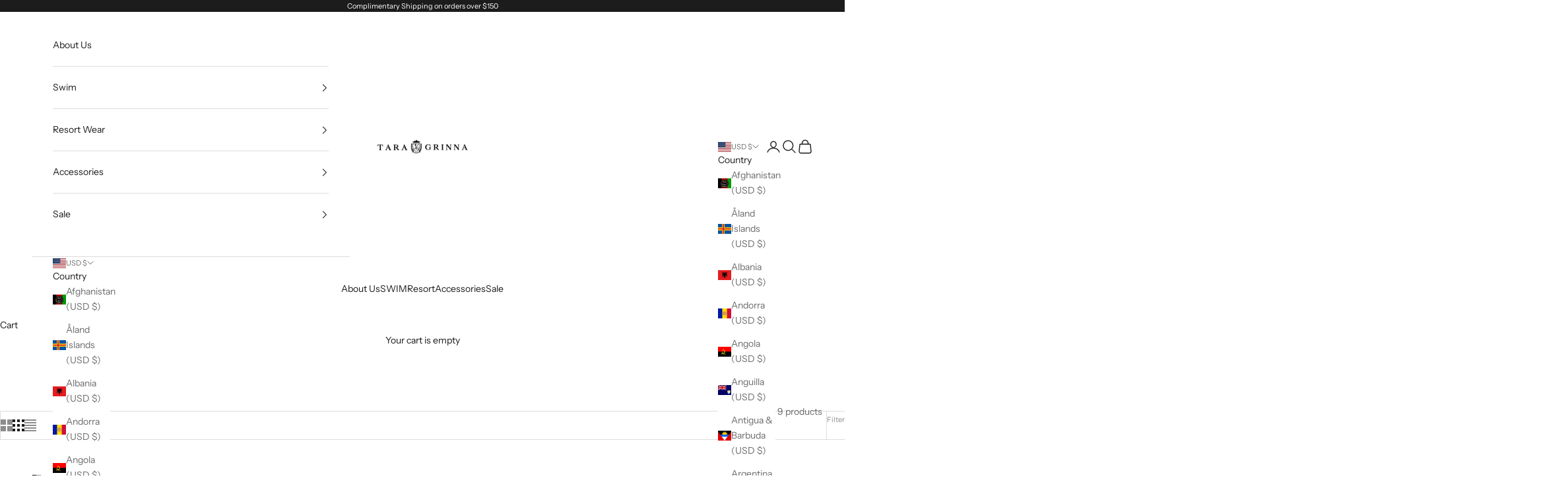

--- FILE ---
content_type: text/css
request_url: https://taragrinna.com/cdn/shop/t/29/assets/custom.css?v=912599969986913701759986795
body_size: -317
content:
.nav_swatch{background:#000;width:30px;height:30px;border-radius:50%;float:left;margin-right:5px;transform:translateY(-3px)}.mega-menu .guarantee-row{display:flex;justify-content:space-between;padding-top:20px;border-top:1px solid #ececec;margin-top:20px;column-gap:30px;row-gap:10px}.mega-menu .guarantee-row p{color:#878787}.mega-menu .guarantee-row .item{display:flex;align-items:center;column-gap:15px}.mega-menu i{font-family:Pe-icon-7-stroke;font-size:50px;font-style:normal}.collection-custom-banner{gap:14px;align-items:baseline;display:flex;justify-content:center}.collection-custom-banner img.component-image{height:100%;width:100%;object-fit::contain}.product-image-holder{aspect-ratio:.7}.header__primary-nav li.header__primary-nav-item.active{border-bottom:2px solid #000}.header__primary-nav li.header__primary-nav-item{padding-bottom:10px;border-bottom:2px solid transparent}.header__primary-nav li.header__primary-nav-item:hover{border-bottom:2px solid #000}.header__primary-nav-item:hover:before,.header__primary-nav-item .mega-menu,.header__primary-nav-item .header__dropdown-menu.unstyled-list{display:none}.collection-custom-banner.swiper-wrapper{justify-content:center}.collection-custom-banner .category-tile{align-items:center;padding:10px;border:1px solid;width:max-content!important;text-transform:uppercase}@media (max-width:767px){.collection-custom-banner.swiper-wrapper{justify-content:inherit;width:25%}}@media (min-width:769px){.collection-custom-banner.swiper-wrapper{flex-wrap:wrap}}
/*# sourceMappingURL=/cdn/shop/t/29/assets/custom.css.map?v=912599969986913701759986795 */


--- FILE ---
content_type: text/javascript; charset=utf-8
request_url: https://taragrinna.com/products/cassis-7-way-convertible-slider-halter-cs-134.js?v=1769086616224
body_size: 1216
content:
{"id":14757678776687,"title":"Cassis 7-Way Convertible Slider Halter (CS-134)","handle":"cassis-7-way-convertible-slider-halter-cs-134","description":"\u003cp dir=\"ltr\"\u003e\u003cspan\u003eThe 7 Way Convertible Top from Tara Grinna is the ultimate bikini top for versatile beachwear! This sliding band halter top comes with a full liner and removable soft bra cups, allowing you to wear it in at least seven different ways. Check out this tutorial to see the many ways to wear:\u003c\/span\u003e\u003cspan\u003e\u003c\/span\u003e\u003ca href=\"https:\/\/youtu.be\/fB0i5fIpQWA\"\u003e\u003cspan\u003e7 Way Convertible Top Tutorial\u003c\/span\u003e\u003c\/a\u003e\u003c\/p\u003e\n\u003cp dir=\"ltr\"\u003e\u003cspan\u003eThis top is designed to fit cup sizes A through DD, making it an excellent choice for women of all shapes and sizes. With bra pockets built into the top, you can add padded filler or prostheses as needed, making it an ideal option for post-mastectomy or other needs.\u003c\/span\u003e\u003c\/p\u003e\n\u003cp dir=\"ltr\"\u003e\u003cspan\u003eTara Grinna Fit Tip: We recommend tying the top in the front under the bust-line and sliding it around, then placing the front over the bust. This ensures a secure under-bust fit and will help keep you comfortable and confident all day long.\u003c\/span\u003e\u003c\/p\u003e\n\u003cp dir=\"ltr\"\u003e\u003cspan\u003eThe 7 Way Convertible Top is made from high-quality materials from Italy that are designed to last. The top is both durable and comfortable, making it perfect for beach vacations, pool parties, or any other outdoor activity. The top also offers excellent support, allowing you to enjoy your day without worrying about slippage or discomfort.\u003c\/span\u003e\u003c\/p\u003e\n\u003cp dir=\"ltr\"\u003e\u003cspan\u003eOverall, the 7 Way Convertible Top from Tara Grinna is a must-have for any beach-loving fashionista. With its versatility, comfort, and excellent support, it is sure to become a go-to piece in your swimwear collection.\u003c\/span\u003e\u003c\/p\u003e\n\u003cp dir=\"ltr\"\u003e\u003cspan\u003eWhy settle for just one style when you can have seven? Add the 7 Way Convertible Top to your collection today and see all the ways you can make it your own!\u003c\/span\u003e\u003c\/p\u003e","published_at":"2025-07-18T22:22:34-04:00","created_at":"2025-07-15T17:16:20-04:00","vendor":"TARA GRINNA SWIMWEAR","type":"","tags":["2025","Cassis","CS-134","CS134","CyberMonday","New Collections","NOSALE","NOSALESWIM","NOSALETOP","prints","Tops"],"price":10800,"price_min":10800,"price_max":10800,"available":true,"price_varies":false,"compare_at_price":10800,"compare_at_price_min":10800,"compare_at_price_max":10800,"compare_at_price_varies":false,"variants":[{"id":52097839169903,"title":"B","option1":"B","option2":null,"option3":null,"sku":"CS134-B","requires_shipping":true,"taxable":true,"featured_image":{"id":60431788573039,"product_id":14757678776687,"position":1,"created_at":"2025-07-18T22:22:09-04:00","updated_at":"2025-07-18T22:22:28-04:00","alt":null,"width":3000,"height":4220,"src":"https:\/\/cdn.shopify.com\/s\/files\/1\/0002\/1033\/7843\/files\/CS_7WayTop_134_Detail.jpg?v=1752891748","variant_ids":[52097839169903,52097839202671,52097839235439,52097839268207]},"available":true,"name":"Cassis 7-Way Convertible Slider Halter (CS-134) - B","public_title":"B","options":["B"],"price":10800,"weight":0,"compare_at_price":10800,"inventory_management":"shopify","barcode":"CS134-B","featured_media":{"alt":null,"id":52057573032303,"position":1,"preview_image":{"aspect_ratio":0.711,"height":4220,"width":3000,"src":"https:\/\/cdn.shopify.com\/s\/files\/1\/0002\/1033\/7843\/files\/CS_7WayTop_134_Detail.jpg?v=1752891748"}},"quantity_rule":{"min":1,"max":null,"increment":1},"quantity_price_breaks":[],"requires_selling_plan":false,"selling_plan_allocations":[]},{"id":52097839202671,"title":"C","option1":"C","option2":null,"option3":null,"sku":"CS134-C","requires_shipping":true,"taxable":true,"featured_image":{"id":60431788573039,"product_id":14757678776687,"position":1,"created_at":"2025-07-18T22:22:09-04:00","updated_at":"2025-07-18T22:22:28-04:00","alt":null,"width":3000,"height":4220,"src":"https:\/\/cdn.shopify.com\/s\/files\/1\/0002\/1033\/7843\/files\/CS_7WayTop_134_Detail.jpg?v=1752891748","variant_ids":[52097839169903,52097839202671,52097839235439,52097839268207]},"available":true,"name":"Cassis 7-Way Convertible Slider Halter (CS-134) - C","public_title":"C","options":["C"],"price":10800,"weight":0,"compare_at_price":10800,"inventory_management":"shopify","barcode":"CS134-C","featured_media":{"alt":null,"id":52057573032303,"position":1,"preview_image":{"aspect_ratio":0.711,"height":4220,"width":3000,"src":"https:\/\/cdn.shopify.com\/s\/files\/1\/0002\/1033\/7843\/files\/CS_7WayTop_134_Detail.jpg?v=1752891748"}},"quantity_rule":{"min":1,"max":null,"increment":1},"quantity_price_breaks":[],"requires_selling_plan":false,"selling_plan_allocations":[]},{"id":52097839235439,"title":"D","option1":"D","option2":null,"option3":null,"sku":"CS134-D","requires_shipping":true,"taxable":true,"featured_image":{"id":60431788573039,"product_id":14757678776687,"position":1,"created_at":"2025-07-18T22:22:09-04:00","updated_at":"2025-07-18T22:22:28-04:00","alt":null,"width":3000,"height":4220,"src":"https:\/\/cdn.shopify.com\/s\/files\/1\/0002\/1033\/7843\/files\/CS_7WayTop_134_Detail.jpg?v=1752891748","variant_ids":[52097839169903,52097839202671,52097839235439,52097839268207]},"available":true,"name":"Cassis 7-Way Convertible Slider Halter (CS-134) - D","public_title":"D","options":["D"],"price":10800,"weight":0,"compare_at_price":10800,"inventory_management":"shopify","barcode":"CS134-D","featured_media":{"alt":null,"id":52057573032303,"position":1,"preview_image":{"aspect_ratio":0.711,"height":4220,"width":3000,"src":"https:\/\/cdn.shopify.com\/s\/files\/1\/0002\/1033\/7843\/files\/CS_7WayTop_134_Detail.jpg?v=1752891748"}},"quantity_rule":{"min":1,"max":null,"increment":1},"quantity_price_breaks":[],"requires_selling_plan":false,"selling_plan_allocations":[]},{"id":52097839268207,"title":"DD","option1":"DD","option2":null,"option3":null,"sku":"CS134-DD","requires_shipping":true,"taxable":true,"featured_image":{"id":60431788573039,"product_id":14757678776687,"position":1,"created_at":"2025-07-18T22:22:09-04:00","updated_at":"2025-07-18T22:22:28-04:00","alt":null,"width":3000,"height":4220,"src":"https:\/\/cdn.shopify.com\/s\/files\/1\/0002\/1033\/7843\/files\/CS_7WayTop_134_Detail.jpg?v=1752891748","variant_ids":[52097839169903,52097839202671,52097839235439,52097839268207]},"available":true,"name":"Cassis 7-Way Convertible Slider Halter (CS-134) - DD","public_title":"DD","options":["DD"],"price":10800,"weight":0,"compare_at_price":10800,"inventory_management":"shopify","barcode":"CS134-DD","featured_media":{"alt":null,"id":52057573032303,"position":1,"preview_image":{"aspect_ratio":0.711,"height":4220,"width":3000,"src":"https:\/\/cdn.shopify.com\/s\/files\/1\/0002\/1033\/7843\/files\/CS_7WayTop_134_Detail.jpg?v=1752891748"}},"quantity_rule":{"min":1,"max":null,"increment":1},"quantity_price_breaks":[],"requires_selling_plan":false,"selling_plan_allocations":[]}],"images":["\/\/cdn.shopify.com\/s\/files\/1\/0002\/1033\/7843\/files\/CS_7WayTop_134_Detail.jpg?v=1752891748","\/\/cdn.shopify.com\/s\/files\/1\/0002\/1033\/7843\/files\/CS_7WayTop_134_Front.jpg?v=1752891748","\/\/cdn.shopify.com\/s\/files\/1\/0002\/1033\/7843\/files\/CS_7WayTop_134_Side.jpg?v=1752891748","\/\/cdn.shopify.com\/s\/files\/1\/0002\/1033\/7843\/files\/CS_7WayTop_134_Back.jpg?v=1752891748"],"featured_image":"\/\/cdn.shopify.com\/s\/files\/1\/0002\/1033\/7843\/files\/CS_7WayTop_134_Detail.jpg?v=1752891748","options":[{"name":"Size","position":1,"values":["B","C","D","DD"]}],"url":"\/products\/cassis-7-way-convertible-slider-halter-cs-134","media":[{"alt":null,"id":52057573032303,"position":1,"preview_image":{"aspect_ratio":0.711,"height":4220,"width":3000,"src":"https:\/\/cdn.shopify.com\/s\/files\/1\/0002\/1033\/7843\/files\/CS_7WayTop_134_Detail.jpg?v=1752891748"},"aspect_ratio":0.711,"height":4220,"media_type":"image","src":"https:\/\/cdn.shopify.com\/s\/files\/1\/0002\/1033\/7843\/files\/CS_7WayTop_134_Detail.jpg?v=1752891748","width":3000},{"alt":null,"id":52057573065071,"position":2,"preview_image":{"aspect_ratio":0.711,"height":4220,"width":3000,"src":"https:\/\/cdn.shopify.com\/s\/files\/1\/0002\/1033\/7843\/files\/CS_7WayTop_134_Front.jpg?v=1752891748"},"aspect_ratio":0.711,"height":4220,"media_type":"image","src":"https:\/\/cdn.shopify.com\/s\/files\/1\/0002\/1033\/7843\/files\/CS_7WayTop_134_Front.jpg?v=1752891748","width":3000},{"alt":null,"id":52057573097839,"position":3,"preview_image":{"aspect_ratio":0.711,"height":4220,"width":3000,"src":"https:\/\/cdn.shopify.com\/s\/files\/1\/0002\/1033\/7843\/files\/CS_7WayTop_134_Side.jpg?v=1752891748"},"aspect_ratio":0.711,"height":4220,"media_type":"image","src":"https:\/\/cdn.shopify.com\/s\/files\/1\/0002\/1033\/7843\/files\/CS_7WayTop_134_Side.jpg?v=1752891748","width":3000},{"alt":null,"id":52057572999535,"position":4,"preview_image":{"aspect_ratio":0.711,"height":4220,"width":3000,"src":"https:\/\/cdn.shopify.com\/s\/files\/1\/0002\/1033\/7843\/files\/CS_7WayTop_134_Back.jpg?v=1752891748"},"aspect_ratio":0.711,"height":4220,"media_type":"image","src":"https:\/\/cdn.shopify.com\/s\/files\/1\/0002\/1033\/7843\/files\/CS_7WayTop_134_Back.jpg?v=1752891748","width":3000}],"requires_selling_plan":false,"selling_plan_groups":[]}

--- FILE ---
content_type: text/javascript; charset=utf-8
request_url: https://taragrinna.com/products/bandeau-with-off-shoulder-flounce-125-sunburst.js?v=1769086616304
body_size: 1103
content:
{"id":14750267507055,"title":"Sunburst Off Shoulder Flounce (Style 125)","handle":"bandeau-with-off-shoulder-flounce-125-sunburst","description":"\u003cp\u003e\u003cstrong\u003eFlounce Top\u003c\/strong\u003e\u003cbr\u003e\u003cbr\u003eAlready a favorite and still brand new to Tara Grinna is this sexy off the shoulder flounce bikini top. Tara Grinna's own unique and exclusively designed soft cup bra liner construction enables the top to fit a range of cup sizes from A-DD. \u003cbr\u003e\u003cbr\u003eMaximize a small top or minimize a larger one, this fashion forward yet fun and flirty style is perfect for your next tropical getaway! This is a great top for all figure types and a must have fashion statement this season! \u003cbr\u003e\u003cbr\u003eSpecial order for bra pockets available for mastectomy needs. Call customer service for more info. (Special orders are non-returnable) \u003cbr\u003e\u003cbr\u003e\u003c\/p\u003e\n\u003cp\u003e\u003cstrong\u003eDon't see your size?\u003c\/strong\u003e\u003cbr\u003e\u003cspan\u003eContact Customer Care @ \u003c\/span\u003e\u003ca href=\"tel:8433652894,1\"\u003e(843) 365-2894 ext. 1\u003c\/a\u003e\u003cspan\u003e to speak to your Tara Grinna Fit Specialist.\u003c\/span\u003e\u003c\/p\u003e","published_at":"2025-07-05T22:35:31-04:00","created_at":"2025-07-05T22:35:35-04:00","vendor":"Tara Grinna Swimwear","type":"Tops","tags":["$101-$150","125","32","34","36","38","40","42","44","A","B","Bandeau","Best \"Curvy\" Styles","Best Styles for D-DD","Bestselling","C","D","DD","EVERYPRODUCT","flounce","ML","NOSALE","NOSALESWIM","NOSALETOP","off shoulder","Off the Shoulder Flounce","Off the Shoulder Tops","Pear Shape","single","Small Bust","solids","Sunburst","Tops","vip"],"price":12600,"price_min":12600,"price_max":12600,"available":true,"price_varies":false,"compare_at_price":12600,"compare_at_price_min":12600,"compare_at_price_max":12600,"compare_at_price_varies":false,"variants":[{"id":52076267077999,"title":"32","option1":"32","option2":null,"option3":null,"sku":"ML125-32","requires_shipping":true,"taxable":true,"featured_image":{"id":60363692802415,"product_id":14750267507055,"position":1,"created_at":"2025-07-05T22:35:35-04:00","updated_at":"2025-07-05T22:35:35-04:00","alt":null,"width":3000,"height":4220,"src":"https:\/\/cdn.shopify.com\/s\/files\/1\/0002\/1033\/7843\/files\/yellow-flounce-tops-ml-125-tie-side-bikini-ml-231-front_81f3142f-74af-4ee4-91e0-2888d86785e2.jpg?v=1751769335","variant_ids":[52076267077999,52076267110767,52076267143535,52076267176303,52076267209071,52076267241839,52076267274607]},"available":true,"name":"Sunburst Off Shoulder Flounce (Style 125) - 32","public_title":"32","options":["32"],"price":12600,"weight":0,"compare_at_price":12600,"inventory_management":"shopify","barcode":"ML125-32","featured_media":{"alt":null,"id":52008318173551,"position":1,"preview_image":{"aspect_ratio":0.711,"height":4220,"width":3000,"src":"https:\/\/cdn.shopify.com\/s\/files\/1\/0002\/1033\/7843\/files\/yellow-flounce-tops-ml-125-tie-side-bikini-ml-231-front_81f3142f-74af-4ee4-91e0-2888d86785e2.jpg?v=1751769335"}},"quantity_rule":{"min":1,"max":null,"increment":1},"quantity_price_breaks":[],"requires_selling_plan":false,"selling_plan_allocations":[]},{"id":52076267110767,"title":"34","option1":"34","option2":null,"option3":null,"sku":"ML125-34","requires_shipping":true,"taxable":true,"featured_image":{"id":60363692802415,"product_id":14750267507055,"position":1,"created_at":"2025-07-05T22:35:35-04:00","updated_at":"2025-07-05T22:35:35-04:00","alt":null,"width":3000,"height":4220,"src":"https:\/\/cdn.shopify.com\/s\/files\/1\/0002\/1033\/7843\/files\/yellow-flounce-tops-ml-125-tie-side-bikini-ml-231-front_81f3142f-74af-4ee4-91e0-2888d86785e2.jpg?v=1751769335","variant_ids":[52076267077999,52076267110767,52076267143535,52076267176303,52076267209071,52076267241839,52076267274607]},"available":false,"name":"Sunburst Off Shoulder Flounce (Style 125) - 34","public_title":"34","options":["34"],"price":12600,"weight":0,"compare_at_price":12600,"inventory_management":"shopify","barcode":"ML125-34","featured_media":{"alt":null,"id":52008318173551,"position":1,"preview_image":{"aspect_ratio":0.711,"height":4220,"width":3000,"src":"https:\/\/cdn.shopify.com\/s\/files\/1\/0002\/1033\/7843\/files\/yellow-flounce-tops-ml-125-tie-side-bikini-ml-231-front_81f3142f-74af-4ee4-91e0-2888d86785e2.jpg?v=1751769335"}},"quantity_rule":{"min":1,"max":null,"increment":1},"quantity_price_breaks":[],"requires_selling_plan":false,"selling_plan_allocations":[]},{"id":52076267143535,"title":"36","option1":"36","option2":null,"option3":null,"sku":"ML125-36","requires_shipping":true,"taxable":true,"featured_image":{"id":60363692802415,"product_id":14750267507055,"position":1,"created_at":"2025-07-05T22:35:35-04:00","updated_at":"2025-07-05T22:35:35-04:00","alt":null,"width":3000,"height":4220,"src":"https:\/\/cdn.shopify.com\/s\/files\/1\/0002\/1033\/7843\/files\/yellow-flounce-tops-ml-125-tie-side-bikini-ml-231-front_81f3142f-74af-4ee4-91e0-2888d86785e2.jpg?v=1751769335","variant_ids":[52076267077999,52076267110767,52076267143535,52076267176303,52076267209071,52076267241839,52076267274607]},"available":true,"name":"Sunburst Off Shoulder Flounce (Style 125) - 36","public_title":"36","options":["36"],"price":12600,"weight":0,"compare_at_price":12600,"inventory_management":"shopify","barcode":"ML125-36","featured_media":{"alt":null,"id":52008318173551,"position":1,"preview_image":{"aspect_ratio":0.711,"height":4220,"width":3000,"src":"https:\/\/cdn.shopify.com\/s\/files\/1\/0002\/1033\/7843\/files\/yellow-flounce-tops-ml-125-tie-side-bikini-ml-231-front_81f3142f-74af-4ee4-91e0-2888d86785e2.jpg?v=1751769335"}},"quantity_rule":{"min":1,"max":null,"increment":1},"quantity_price_breaks":[],"requires_selling_plan":false,"selling_plan_allocations":[]},{"id":52076267176303,"title":"38","option1":"38","option2":null,"option3":null,"sku":"ML125-38","requires_shipping":true,"taxable":true,"featured_image":{"id":60363692802415,"product_id":14750267507055,"position":1,"created_at":"2025-07-05T22:35:35-04:00","updated_at":"2025-07-05T22:35:35-04:00","alt":null,"width":3000,"height":4220,"src":"https:\/\/cdn.shopify.com\/s\/files\/1\/0002\/1033\/7843\/files\/yellow-flounce-tops-ml-125-tie-side-bikini-ml-231-front_81f3142f-74af-4ee4-91e0-2888d86785e2.jpg?v=1751769335","variant_ids":[52076267077999,52076267110767,52076267143535,52076267176303,52076267209071,52076267241839,52076267274607]},"available":true,"name":"Sunburst Off Shoulder Flounce (Style 125) - 38","public_title":"38","options":["38"],"price":12600,"weight":0,"compare_at_price":12600,"inventory_management":"shopify","barcode":"ML125-38","featured_media":{"alt":null,"id":52008318173551,"position":1,"preview_image":{"aspect_ratio":0.711,"height":4220,"width":3000,"src":"https:\/\/cdn.shopify.com\/s\/files\/1\/0002\/1033\/7843\/files\/yellow-flounce-tops-ml-125-tie-side-bikini-ml-231-front_81f3142f-74af-4ee4-91e0-2888d86785e2.jpg?v=1751769335"}},"quantity_rule":{"min":1,"max":null,"increment":1},"quantity_price_breaks":[],"requires_selling_plan":false,"selling_plan_allocations":[]},{"id":52076267209071,"title":"40","option1":"40","option2":null,"option3":null,"sku":"ML125-40","requires_shipping":true,"taxable":true,"featured_image":{"id":60363692802415,"product_id":14750267507055,"position":1,"created_at":"2025-07-05T22:35:35-04:00","updated_at":"2025-07-05T22:35:35-04:00","alt":null,"width":3000,"height":4220,"src":"https:\/\/cdn.shopify.com\/s\/files\/1\/0002\/1033\/7843\/files\/yellow-flounce-tops-ml-125-tie-side-bikini-ml-231-front_81f3142f-74af-4ee4-91e0-2888d86785e2.jpg?v=1751769335","variant_ids":[52076267077999,52076267110767,52076267143535,52076267176303,52076267209071,52076267241839,52076267274607]},"available":true,"name":"Sunburst Off Shoulder Flounce (Style 125) - 40","public_title":"40","options":["40"],"price":12600,"weight":0,"compare_at_price":12600,"inventory_management":"shopify","barcode":"ML125-40","featured_media":{"alt":null,"id":52008318173551,"position":1,"preview_image":{"aspect_ratio":0.711,"height":4220,"width":3000,"src":"https:\/\/cdn.shopify.com\/s\/files\/1\/0002\/1033\/7843\/files\/yellow-flounce-tops-ml-125-tie-side-bikini-ml-231-front_81f3142f-74af-4ee4-91e0-2888d86785e2.jpg?v=1751769335"}},"quantity_rule":{"min":1,"max":null,"increment":1},"quantity_price_breaks":[],"requires_selling_plan":false,"selling_plan_allocations":[]},{"id":52076267241839,"title":"42","option1":"42","option2":null,"option3":null,"sku":"ML125-42","requires_shipping":true,"taxable":true,"featured_image":{"id":60363692802415,"product_id":14750267507055,"position":1,"created_at":"2025-07-05T22:35:35-04:00","updated_at":"2025-07-05T22:35:35-04:00","alt":null,"width":3000,"height":4220,"src":"https:\/\/cdn.shopify.com\/s\/files\/1\/0002\/1033\/7843\/files\/yellow-flounce-tops-ml-125-tie-side-bikini-ml-231-front_81f3142f-74af-4ee4-91e0-2888d86785e2.jpg?v=1751769335","variant_ids":[52076267077999,52076267110767,52076267143535,52076267176303,52076267209071,52076267241839,52076267274607]},"available":false,"name":"Sunburst Off Shoulder Flounce (Style 125) - 42","public_title":"42","options":["42"],"price":12600,"weight":0,"compare_at_price":12600,"inventory_management":"shopify","barcode":"ML125-42","featured_media":{"alt":null,"id":52008318173551,"position":1,"preview_image":{"aspect_ratio":0.711,"height":4220,"width":3000,"src":"https:\/\/cdn.shopify.com\/s\/files\/1\/0002\/1033\/7843\/files\/yellow-flounce-tops-ml-125-tie-side-bikini-ml-231-front_81f3142f-74af-4ee4-91e0-2888d86785e2.jpg?v=1751769335"}},"quantity_rule":{"min":1,"max":null,"increment":1},"quantity_price_breaks":[],"requires_selling_plan":false,"selling_plan_allocations":[]},{"id":52076267274607,"title":"44","option1":"44","option2":null,"option3":null,"sku":"ML125-44","requires_shipping":true,"taxable":true,"featured_image":{"id":60363692802415,"product_id":14750267507055,"position":1,"created_at":"2025-07-05T22:35:35-04:00","updated_at":"2025-07-05T22:35:35-04:00","alt":null,"width":3000,"height":4220,"src":"https:\/\/cdn.shopify.com\/s\/files\/1\/0002\/1033\/7843\/files\/yellow-flounce-tops-ml-125-tie-side-bikini-ml-231-front_81f3142f-74af-4ee4-91e0-2888d86785e2.jpg?v=1751769335","variant_ids":[52076267077999,52076267110767,52076267143535,52076267176303,52076267209071,52076267241839,52076267274607]},"available":false,"name":"Sunburst Off Shoulder Flounce (Style 125) - 44","public_title":"44","options":["44"],"price":12600,"weight":0,"compare_at_price":12600,"inventory_management":"shopify","barcode":"ML125-44","featured_media":{"alt":null,"id":52008318173551,"position":1,"preview_image":{"aspect_ratio":0.711,"height":4220,"width":3000,"src":"https:\/\/cdn.shopify.com\/s\/files\/1\/0002\/1033\/7843\/files\/yellow-flounce-tops-ml-125-tie-side-bikini-ml-231-front_81f3142f-74af-4ee4-91e0-2888d86785e2.jpg?v=1751769335"}},"quantity_rule":{"min":1,"max":null,"increment":1},"quantity_price_breaks":[],"requires_selling_plan":false,"selling_plan_allocations":[]}],"images":["\/\/cdn.shopify.com\/s\/files\/1\/0002\/1033\/7843\/files\/yellow-flounce-tops-ml-125-tie-side-bikini-ml-231-front_81f3142f-74af-4ee4-91e0-2888d86785e2.jpg?v=1751769335","\/\/cdn.shopify.com\/s\/files\/1\/0002\/1033\/7843\/files\/yellow-flounce-tops-ml-125-tie-side-bikini-ml-231-back_60f00aa5-fda3-47af-94a8-7848d8d312d2.jpg?v=1751769335"],"featured_image":"\/\/cdn.shopify.com\/s\/files\/1\/0002\/1033\/7843\/files\/yellow-flounce-tops-ml-125-tie-side-bikini-ml-231-front_81f3142f-74af-4ee4-91e0-2888d86785e2.jpg?v=1751769335","options":[{"name":"Size","position":1,"values":["32","34","36","38","40","42","44"]}],"url":"\/products\/bandeau-with-off-shoulder-flounce-125-sunburst","media":[{"alt":null,"id":52008318173551,"position":1,"preview_image":{"aspect_ratio":0.711,"height":4220,"width":3000,"src":"https:\/\/cdn.shopify.com\/s\/files\/1\/0002\/1033\/7843\/files\/yellow-flounce-tops-ml-125-tie-side-bikini-ml-231-front_81f3142f-74af-4ee4-91e0-2888d86785e2.jpg?v=1751769335"},"aspect_ratio":0.711,"height":4220,"media_type":"image","src":"https:\/\/cdn.shopify.com\/s\/files\/1\/0002\/1033\/7843\/files\/yellow-flounce-tops-ml-125-tie-side-bikini-ml-231-front_81f3142f-74af-4ee4-91e0-2888d86785e2.jpg?v=1751769335","width":3000},{"alt":null,"id":52008318206319,"position":2,"preview_image":{"aspect_ratio":0.711,"height":4220,"width":3000,"src":"https:\/\/cdn.shopify.com\/s\/files\/1\/0002\/1033\/7843\/files\/yellow-flounce-tops-ml-125-tie-side-bikini-ml-231-back_60f00aa5-fda3-47af-94a8-7848d8d312d2.jpg?v=1751769335"},"aspect_ratio":0.711,"height":4220,"media_type":"image","src":"https:\/\/cdn.shopify.com\/s\/files\/1\/0002\/1033\/7843\/files\/yellow-flounce-tops-ml-125-tie-side-bikini-ml-231-back_60f00aa5-fda3-47af-94a8-7848d8d312d2.jpg?v=1751769335","width":3000}],"requires_selling_plan":false,"selling_plan_groups":[]}

--- FILE ---
content_type: text/javascript; charset=utf-8
request_url: https://taragrinna.com/products/ruched-hipster-bottom-with-soft-side-tabs-258-sunburst.js?v=1769086616308
body_size: 501
content:
{"id":14761831072111,"title":"Sunburst Solid Soft Tab-Side Bikini Bottom (258)","handle":"ruched-hipster-bottom-with-soft-side-tabs-258-sunburst","description":"\u003cp\u003eLow rise hipster bikini bottom with minimal-moderate back coverage and moderate leg height, this bottom features gathered self-fabric tabs on the sides for a smooth \"no digging into the hip\" effect. The back of the bottom dips slightly in the center to create a lifted and quite flattering look. Full front liner on dark colors, fully lined on lighter colors.\u003c\/p\u003e\n\u003cstrong\u003eDon't see your size?\u003c\/strong\u003e\u003cbr\u003e Contact Customer Care @ \u003ca href=\"tel:8433652894,1\"\u003e(843) 365-2894 ext. 1\u003c\/a\u003e to speak to your Tara Grinna Fit Specialist.","published_at":"2025-07-22T14:35:35-04:00","created_at":"2025-07-22T14:35:37-04:00","vendor":"Tara Grinna Swimwear","type":"Bottoms","tags":["$51-$100","0","10","12","14","2","258","4","6","8","Best Styles for D-DD","Bikini Bottoms with Full Back Coverage","bottom","Bottoms","EVERYPRODUCT","hipster pant","Lime","LM","Low Rise Hipster Bikini Bottom","Low Rise Hipster Bottoms","ML","ND","NOSALE","NOSALEBOTTOM","NOSALESWIM","ruched","single","solids","Sunburst","vip"],"price":9200,"price_min":9200,"price_max":9200,"available":true,"price_varies":false,"compare_at_price":9200,"compare_at_price_min":9200,"compare_at_price_max":9200,"compare_at_price_varies":false,"variants":[{"id":52112472506735,"title":"4","option1":"4","option2":null,"option3":null,"sku":"ML258-4","requires_shipping":true,"taxable":true,"featured_image":{"id":60446015914351,"product_id":14761831072111,"position":2,"created_at":"2025-07-22T14:35:37-04:00","updated_at":"2025-07-22T14:35:37-04:00","alt":null,"width":1624,"height":2436,"src":"https:\/\/cdn.shopify.com\/s\/files\/1\/0002\/1033\/7843\/files\/TU-turquoise-twist-front-print-bandeau-with-back-ties-136-with-ML-sunburst-ruched-hipster-print-bottom-with-soft-side-tabs-258_127fae4c-3683-44de-b9d8-29fb1b8d8b8a.jpg?v=1753209337","variant_ids":[52112472506735,52112472539503,52112472572271,52112472605039,52112472637807,52112472670575]},"available":true,"name":"Sunburst Solid Soft Tab-Side Bikini Bottom (258) - 4","public_title":"4","options":["4"],"price":9200,"weight":0,"compare_at_price":9200,"inventory_management":"shopify","barcode":"ML258-4","featured_media":{"alt":null,"id":52067786326383,"position":2,"preview_image":{"aspect_ratio":0.667,"height":2436,"width":1624,"src":"https:\/\/cdn.shopify.com\/s\/files\/1\/0002\/1033\/7843\/files\/TU-turquoise-twist-front-print-bandeau-with-back-ties-136-with-ML-sunburst-ruched-hipster-print-bottom-with-soft-side-tabs-258_127fae4c-3683-44de-b9d8-29fb1b8d8b8a.jpg?v=1753209337"}},"quantity_rule":{"min":1,"max":null,"increment":1},"quantity_price_breaks":[],"requires_selling_plan":false,"selling_plan_allocations":[]},{"id":52112472539503,"title":"6","option1":"6","option2":null,"option3":null,"sku":"ML258-6","requires_shipping":true,"taxable":true,"featured_image":{"id":60446015914351,"product_id":14761831072111,"position":2,"created_at":"2025-07-22T14:35:37-04:00","updated_at":"2025-07-22T14:35:37-04:00","alt":null,"width":1624,"height":2436,"src":"https:\/\/cdn.shopify.com\/s\/files\/1\/0002\/1033\/7843\/files\/TU-turquoise-twist-front-print-bandeau-with-back-ties-136-with-ML-sunburst-ruched-hipster-print-bottom-with-soft-side-tabs-258_127fae4c-3683-44de-b9d8-29fb1b8d8b8a.jpg?v=1753209337","variant_ids":[52112472506735,52112472539503,52112472572271,52112472605039,52112472637807,52112472670575]},"available":true,"name":"Sunburst Solid Soft Tab-Side Bikini Bottom (258) - 6","public_title":"6","options":["6"],"price":9200,"weight":0,"compare_at_price":9200,"inventory_management":"shopify","barcode":"ML258-6","featured_media":{"alt":null,"id":52067786326383,"position":2,"preview_image":{"aspect_ratio":0.667,"height":2436,"width":1624,"src":"https:\/\/cdn.shopify.com\/s\/files\/1\/0002\/1033\/7843\/files\/TU-turquoise-twist-front-print-bandeau-with-back-ties-136-with-ML-sunburst-ruched-hipster-print-bottom-with-soft-side-tabs-258_127fae4c-3683-44de-b9d8-29fb1b8d8b8a.jpg?v=1753209337"}},"quantity_rule":{"min":1,"max":null,"increment":1},"quantity_price_breaks":[],"requires_selling_plan":false,"selling_plan_allocations":[]},{"id":52112472572271,"title":"8","option1":"8","option2":null,"option3":null,"sku":"ML258-8","requires_shipping":true,"taxable":true,"featured_image":{"id":60446015914351,"product_id":14761831072111,"position":2,"created_at":"2025-07-22T14:35:37-04:00","updated_at":"2025-07-22T14:35:37-04:00","alt":null,"width":1624,"height":2436,"src":"https:\/\/cdn.shopify.com\/s\/files\/1\/0002\/1033\/7843\/files\/TU-turquoise-twist-front-print-bandeau-with-back-ties-136-with-ML-sunburst-ruched-hipster-print-bottom-with-soft-side-tabs-258_127fae4c-3683-44de-b9d8-29fb1b8d8b8a.jpg?v=1753209337","variant_ids":[52112472506735,52112472539503,52112472572271,52112472605039,52112472637807,52112472670575]},"available":true,"name":"Sunburst Solid Soft Tab-Side Bikini Bottom (258) - 8","public_title":"8","options":["8"],"price":9200,"weight":0,"compare_at_price":9200,"inventory_management":"shopify","barcode":"ML258-8","featured_media":{"alt":null,"id":52067786326383,"position":2,"preview_image":{"aspect_ratio":0.667,"height":2436,"width":1624,"src":"https:\/\/cdn.shopify.com\/s\/files\/1\/0002\/1033\/7843\/files\/TU-turquoise-twist-front-print-bandeau-with-back-ties-136-with-ML-sunburst-ruched-hipster-print-bottom-with-soft-side-tabs-258_127fae4c-3683-44de-b9d8-29fb1b8d8b8a.jpg?v=1753209337"}},"quantity_rule":{"min":1,"max":null,"increment":1},"quantity_price_breaks":[],"requires_selling_plan":false,"selling_plan_allocations":[]},{"id":52112472605039,"title":"10","option1":"10","option2":null,"option3":null,"sku":"ML258-10","requires_shipping":true,"taxable":true,"featured_image":{"id":60446015914351,"product_id":14761831072111,"position":2,"created_at":"2025-07-22T14:35:37-04:00","updated_at":"2025-07-22T14:35:37-04:00","alt":null,"width":1624,"height":2436,"src":"https:\/\/cdn.shopify.com\/s\/files\/1\/0002\/1033\/7843\/files\/TU-turquoise-twist-front-print-bandeau-with-back-ties-136-with-ML-sunburst-ruched-hipster-print-bottom-with-soft-side-tabs-258_127fae4c-3683-44de-b9d8-29fb1b8d8b8a.jpg?v=1753209337","variant_ids":[52112472506735,52112472539503,52112472572271,52112472605039,52112472637807,52112472670575]},"available":true,"name":"Sunburst Solid Soft Tab-Side Bikini Bottom (258) - 10","public_title":"10","options":["10"],"price":9200,"weight":0,"compare_at_price":9200,"inventory_management":"shopify","barcode":"ML258-10","featured_media":{"alt":null,"id":52067786326383,"position":2,"preview_image":{"aspect_ratio":0.667,"height":2436,"width":1624,"src":"https:\/\/cdn.shopify.com\/s\/files\/1\/0002\/1033\/7843\/files\/TU-turquoise-twist-front-print-bandeau-with-back-ties-136-with-ML-sunburst-ruched-hipster-print-bottom-with-soft-side-tabs-258_127fae4c-3683-44de-b9d8-29fb1b8d8b8a.jpg?v=1753209337"}},"quantity_rule":{"min":1,"max":null,"increment":1},"quantity_price_breaks":[],"requires_selling_plan":false,"selling_plan_allocations":[]},{"id":52112472637807,"title":"12","option1":"12","option2":null,"option3":null,"sku":"ML258-12","requires_shipping":true,"taxable":true,"featured_image":{"id":60446015914351,"product_id":14761831072111,"position":2,"created_at":"2025-07-22T14:35:37-04:00","updated_at":"2025-07-22T14:35:37-04:00","alt":null,"width":1624,"height":2436,"src":"https:\/\/cdn.shopify.com\/s\/files\/1\/0002\/1033\/7843\/files\/TU-turquoise-twist-front-print-bandeau-with-back-ties-136-with-ML-sunburst-ruched-hipster-print-bottom-with-soft-side-tabs-258_127fae4c-3683-44de-b9d8-29fb1b8d8b8a.jpg?v=1753209337","variant_ids":[52112472506735,52112472539503,52112472572271,52112472605039,52112472637807,52112472670575]},"available":true,"name":"Sunburst Solid Soft Tab-Side Bikini Bottom (258) - 12","public_title":"12","options":["12"],"price":9200,"weight":0,"compare_at_price":9200,"inventory_management":"shopify","barcode":"ML258-12","featured_media":{"alt":null,"id":52067786326383,"position":2,"preview_image":{"aspect_ratio":0.667,"height":2436,"width":1624,"src":"https:\/\/cdn.shopify.com\/s\/files\/1\/0002\/1033\/7843\/files\/TU-turquoise-twist-front-print-bandeau-with-back-ties-136-with-ML-sunburst-ruched-hipster-print-bottom-with-soft-side-tabs-258_127fae4c-3683-44de-b9d8-29fb1b8d8b8a.jpg?v=1753209337"}},"quantity_rule":{"min":1,"max":null,"increment":1},"quantity_price_breaks":[],"requires_selling_plan":false,"selling_plan_allocations":[]},{"id":52112472670575,"title":"14","option1":"14","option2":null,"option3":null,"sku":"ML258-14","requires_shipping":true,"taxable":true,"featured_image":{"id":60446015914351,"product_id":14761831072111,"position":2,"created_at":"2025-07-22T14:35:37-04:00","updated_at":"2025-07-22T14:35:37-04:00","alt":null,"width":1624,"height":2436,"src":"https:\/\/cdn.shopify.com\/s\/files\/1\/0002\/1033\/7843\/files\/TU-turquoise-twist-front-print-bandeau-with-back-ties-136-with-ML-sunburst-ruched-hipster-print-bottom-with-soft-side-tabs-258_127fae4c-3683-44de-b9d8-29fb1b8d8b8a.jpg?v=1753209337","variant_ids":[52112472506735,52112472539503,52112472572271,52112472605039,52112472637807,52112472670575]},"available":true,"name":"Sunburst Solid Soft Tab-Side Bikini Bottom (258) - 14","public_title":"14","options":["14"],"price":9200,"weight":0,"compare_at_price":9200,"inventory_management":"shopify","barcode":"ML258-14","featured_media":{"alt":null,"id":52067786326383,"position":2,"preview_image":{"aspect_ratio":0.667,"height":2436,"width":1624,"src":"https:\/\/cdn.shopify.com\/s\/files\/1\/0002\/1033\/7843\/files\/TU-turquoise-twist-front-print-bandeau-with-back-ties-136-with-ML-sunburst-ruched-hipster-print-bottom-with-soft-side-tabs-258_127fae4c-3683-44de-b9d8-29fb1b8d8b8a.jpg?v=1753209337"}},"quantity_rule":{"min":1,"max":null,"increment":1},"quantity_price_breaks":[],"requires_selling_plan":false,"selling_plan_allocations":[]}],"images":["\/\/cdn.shopify.com\/s\/files\/1\/0002\/1033\/7843\/files\/TU-turquoise-twist-front-print-bandeau-with-back-ties-136-with-ML-sunburst-ruched-hipster-print-bottom-with-soft-side-tabs-258-BACK_80c7dca1-33ad-4ba5-925a-f8402361cf7e.jpg?v=1753209337","\/\/cdn.shopify.com\/s\/files\/1\/0002\/1033\/7843\/files\/TU-turquoise-twist-front-print-bandeau-with-back-ties-136-with-ML-sunburst-ruched-hipster-print-bottom-with-soft-side-tabs-258_127fae4c-3683-44de-b9d8-29fb1b8d8b8a.jpg?v=1753209337"],"featured_image":"\/\/cdn.shopify.com\/s\/files\/1\/0002\/1033\/7843\/files\/TU-turquoise-twist-front-print-bandeau-with-back-ties-136-with-ML-sunburst-ruched-hipster-print-bottom-with-soft-side-tabs-258-BACK_80c7dca1-33ad-4ba5-925a-f8402361cf7e.jpg?v=1753209337","options":[{"name":"Size","position":1,"values":["4","6","8","10","12","14"]}],"url":"\/products\/ruched-hipster-bottom-with-soft-side-tabs-258-sunburst","media":[{"alt":null,"id":52067786293615,"position":1,"preview_image":{"aspect_ratio":0.667,"height":2436,"width":1624,"src":"https:\/\/cdn.shopify.com\/s\/files\/1\/0002\/1033\/7843\/files\/TU-turquoise-twist-front-print-bandeau-with-back-ties-136-with-ML-sunburst-ruched-hipster-print-bottom-with-soft-side-tabs-258-BACK_80c7dca1-33ad-4ba5-925a-f8402361cf7e.jpg?v=1753209337"},"aspect_ratio":0.667,"height":2436,"media_type":"image","src":"https:\/\/cdn.shopify.com\/s\/files\/1\/0002\/1033\/7843\/files\/TU-turquoise-twist-front-print-bandeau-with-back-ties-136-with-ML-sunburst-ruched-hipster-print-bottom-with-soft-side-tabs-258-BACK_80c7dca1-33ad-4ba5-925a-f8402361cf7e.jpg?v=1753209337","width":1624},{"alt":null,"id":52067786326383,"position":2,"preview_image":{"aspect_ratio":0.667,"height":2436,"width":1624,"src":"https:\/\/cdn.shopify.com\/s\/files\/1\/0002\/1033\/7843\/files\/TU-turquoise-twist-front-print-bandeau-with-back-ties-136-with-ML-sunburst-ruched-hipster-print-bottom-with-soft-side-tabs-258_127fae4c-3683-44de-b9d8-29fb1b8d8b8a.jpg?v=1753209337"},"aspect_ratio":0.667,"height":2436,"media_type":"image","src":"https:\/\/cdn.shopify.com\/s\/files\/1\/0002\/1033\/7843\/files\/TU-turquoise-twist-front-print-bandeau-with-back-ties-136-with-ML-sunburst-ruched-hipster-print-bottom-with-soft-side-tabs-258_127fae4c-3683-44de-b9d8-29fb1b8d8b8a.jpg?v=1753209337","width":1624}],"requires_selling_plan":false,"selling_plan_groups":[]}

--- FILE ---
content_type: text/javascript; charset=utf-8
request_url: https://taragrinna.com/products/full-panel-pareo-cover-up-406-sunburst.js?v=1769086616329
body_size: 1124
content:
{"id":14766227652975,"title":"Sunburst Full Panel Pareo Cover Up (406)","handle":"full-panel-pareo-cover-up-406-sunburst","description":"\u003cp\u003eA longtime favorite of our customers, our Full Panel Pareo can be tied in a variety of ways.\u003c\/p\u003e\n\u003cp\u003eAvailable in One Size that will accommodate hip sizes up to 52\".\u003c\/p\u003e\n\u003cp\u003eOur Online stylist will assist you with sizing if you have any questions. See below for more info.\u003c\/p\u003e\n\u003cp\u003e\u003cstrong\u003eDon't see your size?\u003c\/strong\u003e\u003cbr\u003e\u003cspan\u003eContact Customer Care @ \u003c\/span\u003e\u003ca href=\"tel:8433652894,1\"\u003e(843) 365-2894 ext. 1\u003c\/a\u003e\u003cspan\u003e to speak to your Tara Grinna Fit Specialist.\u003c\/span\u003e\u003c\/p\u003e\n\u003cp\u003e \u003c\/p\u003e","published_at":"2025-07-29T12:19:35-04:00","created_at":"2025-07-29T12:19:51-04:00","vendor":"Tara Grinna Swimwear","type":"Cover Ups","tags":["$150 \u0026 Up","0S","406","Best Styles for D-DD","Cover Ups","EVERYPRODUCT","Full Panel","ML","NOSALE","NOSALECOVERUP","NOSALERESORT","Pareo","single","solids","Sunburst","vip"],"price":10900,"price_min":10900,"price_max":10900,"available":true,"price_varies":false,"compare_at_price":10900,"compare_at_price_min":10900,"compare_at_price_max":10900,"compare_at_price_varies":false,"variants":[{"id":52125462233455,"title":"OS","option1":"OS","option2":null,"option3":null,"sku":"ML406-OS","requires_shipping":true,"taxable":true,"featured_image":{"id":60509617291631,"product_id":14766227652975,"position":8,"created_at":"2025-07-29T12:19:51-04:00","updated_at":"2025-11-17T15:19:31-05:00","alt":null,"width":1624,"height":2436,"src":"https:\/\/cdn.shopify.com\/s\/files\/1\/0002\/1033\/7843\/files\/ML-sunburst-full-panel-print-pareo-cover-up-406-4_24e507b3-7391-4948-8542-bf30c9841ee4.jpg?v=1763410771","variant_ids":[52125462233455]},"available":true,"name":"Sunburst Full Panel Pareo Cover Up (406) - OS","public_title":"OS","options":["OS"],"price":10900,"weight":0,"compare_at_price":10900,"inventory_management":"shopify","barcode":"ML406-OS","featured_media":{"alt":null,"id":52092691612015,"position":8,"preview_image":{"aspect_ratio":0.667,"height":2436,"width":1624,"src":"https:\/\/cdn.shopify.com\/s\/files\/1\/0002\/1033\/7843\/files\/ML-sunburst-full-panel-print-pareo-cover-up-406-4_24e507b3-7391-4948-8542-bf30c9841ee4.jpg?v=1763410771"}},"quantity_rule":{"min":1,"max":null,"increment":1},"quantity_price_breaks":[],"requires_selling_plan":false,"selling_plan_allocations":[]}],"images":["\/\/cdn.shopify.com\/s\/files\/1\/0002\/1033\/7843\/files\/ML-sunburst-full-panel-print-pareo-cover-up-406_0b800077-0ace-42c6-9991-fad9fa9d1f98.jpg?v=1763410771","\/\/cdn.shopify.com\/s\/files\/1\/0002\/1033\/7843\/files\/ML-sunburst-full-panel-print-pareo-cover-up-406_2_7f8249d8-0811-4ac5-8a65-e5fb828e60d6.jpg?v=1763410771","\/\/cdn.shopify.com\/s\/files\/1\/0002\/1033\/7843\/files\/ML-sunburst-full-panel-print-pareo-cover-up-406-9_bc38507d-f8f5-4440-a796-4f4130669c15.jpg?v=1763410771","\/\/cdn.shopify.com\/s\/files\/1\/0002\/1033\/7843\/files\/ML-sunburst-full-panel-print-pareo-cover-up-406-8_5e4eb907-5c4d-430d-a523-c2f63d0d22d9.jpg?v=1763410771","\/\/cdn.shopify.com\/s\/files\/1\/0002\/1033\/7843\/files\/ML-sunburst-full-panel-print-pareo-cover-up-406-7_336ab66b-7cb8-4b70-81e0-508b5f7f9064.jpg?v=1763410771","\/\/cdn.shopify.com\/s\/files\/1\/0002\/1033\/7843\/files\/ML-sunburst-full-panel-print-pareo-cover-up-406-6_b715fc9a-04c8-47dd-927f-d0577913f37d.jpg?v=1763410771","\/\/cdn.shopify.com\/s\/files\/1\/0002\/1033\/7843\/files\/ML-sunburst-full-panel-print-pareo-cover-up-406-5_fab0beb7-93be-42ba-83ea-623472c4ba1c.jpg?v=1763410771","\/\/cdn.shopify.com\/s\/files\/1\/0002\/1033\/7843\/files\/ML-sunburst-full-panel-print-pareo-cover-up-406-4_24e507b3-7391-4948-8542-bf30c9841ee4.jpg?v=1763410771","\/\/cdn.shopify.com\/s\/files\/1\/0002\/1033\/7843\/files\/ML-sunburst-full-panel-print-pareo-cover-up-406-3_c3b61fd4-0ecd-4306-8e8e-3b3287d54ea4.jpg?v=1763410771","\/\/cdn.shopify.com\/s\/files\/1\/0002\/1033\/7843\/files\/ML-sunburst-full-panel-print-pareo-cover-up-406-2_fb5a4796-13c1-49c8-a815-328185c006a6.jpg?v=1763410771","\/\/cdn.shopify.com\/s\/files\/1\/0002\/1033\/7843\/files\/ML-sunburst-full-panel-print-pareo-cover-up-406-10_1936c74f-f039-4bb1-a170-b98a324afd9e.jpg?v=1763410771","\/\/cdn.shopify.com\/s\/files\/1\/0002\/1033\/7843\/files\/ML-sunburst-full-panel-print-pareo-cover-up-406-1_db5cb352-10a0-4808-9b4c-1d1cb7dd8951.jpg?v=1763410771"],"featured_image":"\/\/cdn.shopify.com\/s\/files\/1\/0002\/1033\/7843\/files\/ML-sunburst-full-panel-print-pareo-cover-up-406_0b800077-0ace-42c6-9991-fad9fa9d1f98.jpg?v=1763410771","options":[{"name":"Size","position":1,"values":["OS"]}],"url":"\/products\/full-panel-pareo-cover-up-406-sunburst","media":[{"alt":null,"id":52092691775855,"position":1,"preview_image":{"aspect_ratio":0.667,"height":2436,"width":1624,"src":"https:\/\/cdn.shopify.com\/s\/files\/1\/0002\/1033\/7843\/files\/ML-sunburst-full-panel-print-pareo-cover-up-406_0b800077-0ace-42c6-9991-fad9fa9d1f98.jpg?v=1763410771"},"aspect_ratio":0.667,"height":2436,"media_type":"image","src":"https:\/\/cdn.shopify.com\/s\/files\/1\/0002\/1033\/7843\/files\/ML-sunburst-full-panel-print-pareo-cover-up-406_0b800077-0ace-42c6-9991-fad9fa9d1f98.jpg?v=1763410771","width":1624},{"alt":null,"id":52092691808623,"position":2,"preview_image":{"aspect_ratio":0.667,"height":2436,"width":1624,"src":"https:\/\/cdn.shopify.com\/s\/files\/1\/0002\/1033\/7843\/files\/ML-sunburst-full-panel-print-pareo-cover-up-406_2_7f8249d8-0811-4ac5-8a65-e5fb828e60d6.jpg?v=1763410771"},"aspect_ratio":0.667,"height":2436,"media_type":"image","src":"https:\/\/cdn.shopify.com\/s\/files\/1\/0002\/1033\/7843\/files\/ML-sunburst-full-panel-print-pareo-cover-up-406_2_7f8249d8-0811-4ac5-8a65-e5fb828e60d6.jpg?v=1763410771","width":1624},{"alt":null,"id":52092691448175,"position":3,"preview_image":{"aspect_ratio":0.667,"height":2436,"width":1624,"src":"https:\/\/cdn.shopify.com\/s\/files\/1\/0002\/1033\/7843\/files\/ML-sunburst-full-panel-print-pareo-cover-up-406-9_bc38507d-f8f5-4440-a796-4f4130669c15.jpg?v=1763410771"},"aspect_ratio":0.667,"height":2436,"media_type":"image","src":"https:\/\/cdn.shopify.com\/s\/files\/1\/0002\/1033\/7843\/files\/ML-sunburst-full-panel-print-pareo-cover-up-406-9_bc38507d-f8f5-4440-a796-4f4130669c15.jpg?v=1763410771","width":1624},{"alt":null,"id":52092691480943,"position":4,"preview_image":{"aspect_ratio":0.667,"height":2436,"width":1624,"src":"https:\/\/cdn.shopify.com\/s\/files\/1\/0002\/1033\/7843\/files\/ML-sunburst-full-panel-print-pareo-cover-up-406-8_5e4eb907-5c4d-430d-a523-c2f63d0d22d9.jpg?v=1763410771"},"aspect_ratio":0.667,"height":2436,"media_type":"image","src":"https:\/\/cdn.shopify.com\/s\/files\/1\/0002\/1033\/7843\/files\/ML-sunburst-full-panel-print-pareo-cover-up-406-8_5e4eb907-5c4d-430d-a523-c2f63d0d22d9.jpg?v=1763410771","width":1624},{"alt":null,"id":52092691513711,"position":5,"preview_image":{"aspect_ratio":0.667,"height":2436,"width":1624,"src":"https:\/\/cdn.shopify.com\/s\/files\/1\/0002\/1033\/7843\/files\/ML-sunburst-full-panel-print-pareo-cover-up-406-7_336ab66b-7cb8-4b70-81e0-508b5f7f9064.jpg?v=1763410771"},"aspect_ratio":0.667,"height":2436,"media_type":"image","src":"https:\/\/cdn.shopify.com\/s\/files\/1\/0002\/1033\/7843\/files\/ML-sunburst-full-panel-print-pareo-cover-up-406-7_336ab66b-7cb8-4b70-81e0-508b5f7f9064.jpg?v=1763410771","width":1624},{"alt":null,"id":52092691546479,"position":6,"preview_image":{"aspect_ratio":0.667,"height":2436,"width":1624,"src":"https:\/\/cdn.shopify.com\/s\/files\/1\/0002\/1033\/7843\/files\/ML-sunburst-full-panel-print-pareo-cover-up-406-6_b715fc9a-04c8-47dd-927f-d0577913f37d.jpg?v=1763410771"},"aspect_ratio":0.667,"height":2436,"media_type":"image","src":"https:\/\/cdn.shopify.com\/s\/files\/1\/0002\/1033\/7843\/files\/ML-sunburst-full-panel-print-pareo-cover-up-406-6_b715fc9a-04c8-47dd-927f-d0577913f37d.jpg?v=1763410771","width":1624},{"alt":null,"id":52092691579247,"position":7,"preview_image":{"aspect_ratio":0.667,"height":2436,"width":1624,"src":"https:\/\/cdn.shopify.com\/s\/files\/1\/0002\/1033\/7843\/files\/ML-sunburst-full-panel-print-pareo-cover-up-406-5_fab0beb7-93be-42ba-83ea-623472c4ba1c.jpg?v=1763410771"},"aspect_ratio":0.667,"height":2436,"media_type":"image","src":"https:\/\/cdn.shopify.com\/s\/files\/1\/0002\/1033\/7843\/files\/ML-sunburst-full-panel-print-pareo-cover-up-406-5_fab0beb7-93be-42ba-83ea-623472c4ba1c.jpg?v=1763410771","width":1624},{"alt":null,"id":52092691612015,"position":8,"preview_image":{"aspect_ratio":0.667,"height":2436,"width":1624,"src":"https:\/\/cdn.shopify.com\/s\/files\/1\/0002\/1033\/7843\/files\/ML-sunburst-full-panel-print-pareo-cover-up-406-4_24e507b3-7391-4948-8542-bf30c9841ee4.jpg?v=1763410771"},"aspect_ratio":0.667,"height":2436,"media_type":"image","src":"https:\/\/cdn.shopify.com\/s\/files\/1\/0002\/1033\/7843\/files\/ML-sunburst-full-panel-print-pareo-cover-up-406-4_24e507b3-7391-4948-8542-bf30c9841ee4.jpg?v=1763410771","width":1624},{"alt":null,"id":52092691644783,"position":9,"preview_image":{"aspect_ratio":0.667,"height":2436,"width":1624,"src":"https:\/\/cdn.shopify.com\/s\/files\/1\/0002\/1033\/7843\/files\/ML-sunburst-full-panel-print-pareo-cover-up-406-3_c3b61fd4-0ecd-4306-8e8e-3b3287d54ea4.jpg?v=1763410771"},"aspect_ratio":0.667,"height":2436,"media_type":"image","src":"https:\/\/cdn.shopify.com\/s\/files\/1\/0002\/1033\/7843\/files\/ML-sunburst-full-panel-print-pareo-cover-up-406-3_c3b61fd4-0ecd-4306-8e8e-3b3287d54ea4.jpg?v=1763410771","width":1624},{"alt":null,"id":52092691677551,"position":10,"preview_image":{"aspect_ratio":0.667,"height":2436,"width":1624,"src":"https:\/\/cdn.shopify.com\/s\/files\/1\/0002\/1033\/7843\/files\/ML-sunburst-full-panel-print-pareo-cover-up-406-2_fb5a4796-13c1-49c8-a815-328185c006a6.jpg?v=1763410771"},"aspect_ratio":0.667,"height":2436,"media_type":"image","src":"https:\/\/cdn.shopify.com\/s\/files\/1\/0002\/1033\/7843\/files\/ML-sunburst-full-panel-print-pareo-cover-up-406-2_fb5a4796-13c1-49c8-a815-328185c006a6.jpg?v=1763410771","width":1624},{"alt":null,"id":52092691710319,"position":11,"preview_image":{"aspect_ratio":0.667,"height":2436,"width":1624,"src":"https:\/\/cdn.shopify.com\/s\/files\/1\/0002\/1033\/7843\/files\/ML-sunburst-full-panel-print-pareo-cover-up-406-10_1936c74f-f039-4bb1-a170-b98a324afd9e.jpg?v=1763410771"},"aspect_ratio":0.667,"height":2436,"media_type":"image","src":"https:\/\/cdn.shopify.com\/s\/files\/1\/0002\/1033\/7843\/files\/ML-sunburst-full-panel-print-pareo-cover-up-406-10_1936c74f-f039-4bb1-a170-b98a324afd9e.jpg?v=1763410771","width":1624},{"alt":null,"id":52092691743087,"position":12,"preview_image":{"aspect_ratio":0.667,"height":2436,"width":1624,"src":"https:\/\/cdn.shopify.com\/s\/files\/1\/0002\/1033\/7843\/files\/ML-sunburst-full-panel-print-pareo-cover-up-406-1_db5cb352-10a0-4808-9b4c-1d1cb7dd8951.jpg?v=1763410771"},"aspect_ratio":0.667,"height":2436,"media_type":"image","src":"https:\/\/cdn.shopify.com\/s\/files\/1\/0002\/1033\/7843\/files\/ML-sunburst-full-panel-print-pareo-cover-up-406-1_db5cb352-10a0-4808-9b4c-1d1cb7dd8951.jpg?v=1763410771","width":1624}],"requires_selling_plan":false,"selling_plan_groups":[]}

--- FILE ---
content_type: text/javascript; charset=utf-8
request_url: https://taragrinna.com/products/swimwear-wash.js?v=1769086616227
body_size: 254
content:
{"id":1593743179827,"title":"Swimwear Wash","handle":"swimwear-wash","description":"\u003cp\u003eThis very special formula removes perspiration, unpleasant odors, and stains while simultaneously cleaning and preserving fabrics.  \u003c\/p\u003e\n\u003cp\u003eChlorine is a harmful bleaching agent that can fade, streak, and discolor swimwear.  It also weakens elastic and irritates sensitive skin.  Tara Grinna's formula is a special chemical compound that safely neutralizes these harmful effects and lengthens the life of your swimwear. Combined with the sweet scents of the breezes in the Caribbean this product is a must add to any beach bag! \u003c\/p\u003e\n\u003cp\u003eWatch this quick \u003ca title=\"swimwear wash tutorial Tara Grinna\" href=\"https:\/\/youtube.com\/shorts\/QfCq59qpxy0?feature=share\" target=\"_blank\"\u003eTUTORIAL\u003c\/a\u003e on how to use Tara Grinna's Swimwear Wash.\u003c\/p\u003e","published_at":"2018-11-20T13:04:35-05:00","created_at":"2018-11-20T13:11:31-05:00","vendor":"Tara Grinna Swimwear","type":"Accessories","tags":["Avignon","Best Styles for D-DD","Cassis","CLEANER","Espresso","EVERYPRODUCT","gift guide for her","Molise","Mother's Day Gift Guide","New Collections","NOSALE","Saffron","SWIM CLEANER","SWIM CLEANING BOTTLE","swimwear wash"],"price":1800,"price_min":1800,"price_max":1800,"available":true,"price_varies":false,"compare_at_price":1800,"compare_at_price_min":1800,"compare_at_price_max":1800,"compare_at_price_varies":false,"variants":[{"id":15486035427379,"title":"OS","option1":"OS","option2":null,"option3":null,"sku":"TG15-104","requires_shipping":true,"taxable":true,"featured_image":{"id":4984480038963,"product_id":1593743179827,"position":1,"created_at":"2019-02-15T13:06:31-05:00","updated_at":"2019-02-22T17:15:46-05:00","alt":null,"width":3000,"height":4220,"src":"https:\/\/cdn.shopify.com\/s\/files\/1\/0002\/1033\/7843\/products\/tg-signature-swimwash-protector-TG15-104.jpg?v=1550873746","variant_ids":[15486035427379]},"available":true,"name":"Swimwear Wash - OS","public_title":"OS","options":["OS"],"price":1800,"weight":0,"compare_at_price":1800,"inventory_management":"shopify","barcode":"33225671","featured_media":{"alt":null,"id":2334547771443,"position":1,"preview_image":{"aspect_ratio":0.711,"height":4220,"width":3000,"src":"https:\/\/cdn.shopify.com\/s\/files\/1\/0002\/1033\/7843\/products\/tg-signature-swimwash-protector-TG15-104.jpg?v=1550873746"}},"quantity_rule":{"min":1,"max":null,"increment":1},"quantity_price_breaks":[],"requires_selling_plan":false,"selling_plan_allocations":[]}],"images":["\/\/cdn.shopify.com\/s\/files\/1\/0002\/1033\/7843\/products\/tg-signature-swimwash-protector-TG15-104.jpg?v=1550873746"],"featured_image":"\/\/cdn.shopify.com\/s\/files\/1\/0002\/1033\/7843\/products\/tg-signature-swimwash-protector-TG15-104.jpg?v=1550873746","options":[{"name":"Size","position":1,"values":["OS"]}],"url":"\/products\/swimwear-wash","media":[{"alt":null,"id":2334547771443,"position":1,"preview_image":{"aspect_ratio":0.711,"height":4220,"width":3000,"src":"https:\/\/cdn.shopify.com\/s\/files\/1\/0002\/1033\/7843\/products\/tg-signature-swimwash-protector-TG15-104.jpg?v=1550873746"},"aspect_ratio":0.711,"height":4220,"media_type":"image","src":"https:\/\/cdn.shopify.com\/s\/files\/1\/0002\/1033\/7843\/products\/tg-signature-swimwash-protector-TG15-104.jpg?v=1550873746","width":3000}],"requires_selling_plan":false,"selling_plan_groups":[]}

--- FILE ---
content_type: text/javascript; charset=utf-8
request_url: https://taragrinna.com/products/high-neck-pareo-cover-up-style-432-sunburst.js?v=1769086616324
body_size: 757
content:
{"id":14764570870127,"title":"Sunburst High Neck Cover Up (432)","handle":"high-neck-pareo-cover-up-style-432-sunburst","description":"\u003cp\u003eA dramatic long cover-up sure to turn heads! Our most popular fashion statement cover up with a long train in the back to create a puddle effect.\u003c\/p\u003e\n\u003cp\u003eRegular is recommended for those 5'6\" and taller.\u003c\/p\u003e\n\u003cp\u003ePetite is recommended for those shorter than 5'6\".\u003cbr\u003e\u003c\/p\u003e\n\u003cp\u003eCall for customizable lengths, additional cost may apply.\u003c\/p\u003e\n\u003cp\u003eOne size fits all.\u003c\/p\u003e\n\u003cp\u003e\u003cstrong\u003eQuestions?\u003c\/strong\u003e\u003cbr\u003eContact Customer Care @ \u003ca href=\"tel:8433652894,1\"\u003e(843) 365-2894 ext. 1\u003c\/a\u003e to speak to your Tara Grinna Fit Specialist.\u003c\/p\u003e","published_at":"2025-07-28T12:28:43-04:00","created_at":"2025-07-28T12:28:46-04:00","vendor":"Tara Grinna Swimwear","type":"Cover Ups","tags":["$101-$150","0S","406","Best Styles for D-DD","Cover Ups","EVERYPRODUCT","Full Panel","Mother's Day Gift Guide","New Collections","NOSALE","NOSALECOVERUP","NOSALERESORT","Pareo","SB","single","solids","Sunburst","vip"],"price":17900,"price_min":17900,"price_max":17900,"available":true,"price_varies":false,"compare_at_price":17900,"compare_at_price_min":17900,"compare_at_price_max":17900,"compare_at_price_varies":false,"variants":[{"id":52122448462191,"title":"Regular","option1":"Regular","option2":null,"option3":null,"sku":"SB432-OS","requires_shipping":true,"taxable":true,"featured_image":{"id":60498379997551,"product_id":14764570870127,"position":1,"created_at":"2025-07-28T12:28:46-04:00","updated_at":"2025-07-28T12:28:46-04:00","alt":null,"width":3000,"height":4220,"src":"https:\/\/cdn.shopify.com\/s\/files\/1\/0002\/1033\/7843\/files\/Untitled-129_e0612f51-c724-422f-99cd-f2a0f003a91f.jpg?v=1753720126","variant_ids":[52122448462191,52475844591983]},"available":true,"name":"Sunburst High Neck Cover Up (432) - Regular","public_title":"Regular","options":["Regular"],"price":17900,"weight":0,"compare_at_price":17900,"inventory_management":"shopify","barcode":"SB432-OS","featured_media":{"alt":null,"id":52086999122287,"position":1,"preview_image":{"aspect_ratio":0.711,"height":4220,"width":3000,"src":"https:\/\/cdn.shopify.com\/s\/files\/1\/0002\/1033\/7843\/files\/Untitled-129_e0612f51-c724-422f-99cd-f2a0f003a91f.jpg?v=1753720126"}},"quantity_rule":{"min":1,"max":null,"increment":1},"quantity_price_breaks":[],"requires_selling_plan":false,"selling_plan_allocations":[]},{"id":52475844591983,"title":"Petite","option1":"Petite","option2":null,"option3":null,"sku":"SB432P-OS","requires_shipping":true,"taxable":true,"featured_image":{"id":60498379997551,"product_id":14764570870127,"position":1,"created_at":"2025-07-28T12:28:46-04:00","updated_at":"2025-07-28T12:28:46-04:00","alt":null,"width":3000,"height":4220,"src":"https:\/\/cdn.shopify.com\/s\/files\/1\/0002\/1033\/7843\/files\/Untitled-129_e0612f51-c724-422f-99cd-f2a0f003a91f.jpg?v=1753720126","variant_ids":[52122448462191,52475844591983]},"available":true,"name":"Sunburst High Neck Cover Up (432) - Petite","public_title":"Petite","options":["Petite"],"price":17900,"weight":0,"compare_at_price":17900,"inventory_management":"shopify","barcode":"SB432P-OS","featured_media":{"alt":null,"id":52086999122287,"position":1,"preview_image":{"aspect_ratio":0.711,"height":4220,"width":3000,"src":"https:\/\/cdn.shopify.com\/s\/files\/1\/0002\/1033\/7843\/files\/Untitled-129_e0612f51-c724-422f-99cd-f2a0f003a91f.jpg?v=1753720126"}},"quantity_rule":{"min":1,"max":null,"increment":1},"quantity_price_breaks":[],"requires_selling_plan":false,"selling_plan_allocations":[]}],"images":["\/\/cdn.shopify.com\/s\/files\/1\/0002\/1033\/7843\/files\/Untitled-129_e0612f51-c724-422f-99cd-f2a0f003a91f.jpg?v=1753720126","\/\/cdn.shopify.com\/s\/files\/1\/0002\/1033\/7843\/files\/Untitled-128_b536bf0b-c996-4733-aa83-1ffb5743c038.jpg?v=1753720126"],"featured_image":"\/\/cdn.shopify.com\/s\/files\/1\/0002\/1033\/7843\/files\/Untitled-129_e0612f51-c724-422f-99cd-f2a0f003a91f.jpg?v=1753720126","options":[{"name":"Size","position":1,"values":["Regular","Petite"]}],"url":"\/products\/high-neck-pareo-cover-up-style-432-sunburst","media":[{"alt":null,"id":52086999122287,"position":1,"preview_image":{"aspect_ratio":0.711,"height":4220,"width":3000,"src":"https:\/\/cdn.shopify.com\/s\/files\/1\/0002\/1033\/7843\/files\/Untitled-129_e0612f51-c724-422f-99cd-f2a0f003a91f.jpg?v=1753720126"},"aspect_ratio":0.711,"height":4220,"media_type":"image","src":"https:\/\/cdn.shopify.com\/s\/files\/1\/0002\/1033\/7843\/files\/Untitled-129_e0612f51-c724-422f-99cd-f2a0f003a91f.jpg?v=1753720126","width":3000},{"alt":null,"id":52086999155055,"position":2,"preview_image":{"aspect_ratio":0.711,"height":4220,"width":3000,"src":"https:\/\/cdn.shopify.com\/s\/files\/1\/0002\/1033\/7843\/files\/Untitled-128_b536bf0b-c996-4733-aa83-1ffb5743c038.jpg?v=1753720126"},"aspect_ratio":0.711,"height":4220,"media_type":"image","src":"https:\/\/cdn.shopify.com\/s\/files\/1\/0002\/1033\/7843\/files\/Untitled-128_b536bf0b-c996-4733-aa83-1ffb5743c038.jpg?v=1753720126","width":3000}],"requires_selling_plan":false,"selling_plan_groups":[]}

--- FILE ---
content_type: text/javascript; charset=utf-8
request_url: https://taragrinna.com/products/twist-front-bandeau-with-back-ties-style-136-sunburst.js?v=1769086616285
body_size: 403
content:
{"id":14748329181551,"title":"Sunburst Twist Front Bandeau with Back Ties (Style 136)","handle":"twist-front-bandeau-with-back-ties-style-136-sunburst","description":"\u003cstrong\u003eTwist Front Bandeau\u003c\/strong\u003e \u003cbr\u003e\u003cbr\u003e Classic twist front bandeau is built around exclusive soft moulded cups for the best fitting bandeau top we have ever made! This bandeau stays shapely and offers great support for larger cup sizes. The generously gathered back band adds to the fit and functionality of this top. The bandeau also gives an illusion of maximum fullness to small cup sizes. Detachable neck strap is available for active usage. \u003cbr\u003e\u003cbr\u003e","published_at":"2025-07-03T13:41:28-04:00","created_at":"2025-07-03T13:41:32-04:00","vendor":"Tara Grinna Swimwear","type":"Tops","tags":["$51-$100","136","32","34","36","38","A","B","Bandeau","Bandeau Bikini Tops","belly coverage","Classic Twist Front Bandeau","D","DD","EVERYPRODUCT","ML","NOSALE","NOSALESWIM","NOSALETOP","Pear Shape","single","Small Bust","solids","Sunburst","tie","tie back","twist front","vip"],"price":11200,"price_min":11200,"price_max":11200,"available":true,"price_varies":false,"compare_at_price":11200,"compare_at_price_min":11200,"compare_at_price_max":11200,"compare_at_price_varies":false,"variants":[{"id":52069467717999,"title":"A","option1":"A","option2":null,"option3":null,"sku":"ML136-A","requires_shipping":true,"taxable":true,"featured_image":{"id":60351585583471,"product_id":14748329181551,"position":1,"created_at":"2021-02-12T21:59:34-05:00","updated_at":"2021-02-12T21:59:34-05:00","alt":null,"width":3000,"height":4220,"src":"https:\/\/cdn.shopify.com\/s\/files\/1\/0002\/1033\/7843\/files\/ML136-AND-ML231.jpg?v=1613185174","variant_ids":[52069467717999,52069467750767,52069467783535,52069467816303,52069467849071]},"available":true,"name":"Sunburst Twist Front Bandeau with Back Ties (Style 136) - A","public_title":"A","options":["A"],"price":11200,"weight":0,"compare_at_price":11200,"inventory_management":"shopify","barcode":"ML136-A","featured_media":{"alt":null,"id":7983609217139,"position":1,"preview_image":{"aspect_ratio":0.711,"height":4220,"width":3000,"src":"https:\/\/cdn.shopify.com\/s\/files\/1\/0002\/1033\/7843\/files\/ML136-AND-ML231.jpg?v=1613185174"}},"quantity_rule":{"min":1,"max":null,"increment":1},"quantity_price_breaks":[],"requires_selling_plan":false,"selling_plan_allocations":[]},{"id":52069467750767,"title":"B","option1":"B","option2":null,"option3":null,"sku":"ML136-B","requires_shipping":true,"taxable":true,"featured_image":{"id":60351585583471,"product_id":14748329181551,"position":1,"created_at":"2021-02-12T21:59:34-05:00","updated_at":"2021-02-12T21:59:34-05:00","alt":null,"width":3000,"height":4220,"src":"https:\/\/cdn.shopify.com\/s\/files\/1\/0002\/1033\/7843\/files\/ML136-AND-ML231.jpg?v=1613185174","variant_ids":[52069467717999,52069467750767,52069467783535,52069467816303,52069467849071]},"available":false,"name":"Sunburst Twist Front Bandeau with Back Ties (Style 136) - B","public_title":"B","options":["B"],"price":11200,"weight":0,"compare_at_price":11200,"inventory_management":"shopify","barcode":"ML136-B","featured_media":{"alt":null,"id":7983609217139,"position":1,"preview_image":{"aspect_ratio":0.711,"height":4220,"width":3000,"src":"https:\/\/cdn.shopify.com\/s\/files\/1\/0002\/1033\/7843\/files\/ML136-AND-ML231.jpg?v=1613185174"}},"quantity_rule":{"min":1,"max":null,"increment":1},"quantity_price_breaks":[],"requires_selling_plan":false,"selling_plan_allocations":[]},{"id":52069467783535,"title":"C","option1":"C","option2":null,"option3":null,"sku":"ML136-C","requires_shipping":true,"taxable":true,"featured_image":{"id":60351585583471,"product_id":14748329181551,"position":1,"created_at":"2021-02-12T21:59:34-05:00","updated_at":"2021-02-12T21:59:34-05:00","alt":null,"width":3000,"height":4220,"src":"https:\/\/cdn.shopify.com\/s\/files\/1\/0002\/1033\/7843\/files\/ML136-AND-ML231.jpg?v=1613185174","variant_ids":[52069467717999,52069467750767,52069467783535,52069467816303,52069467849071]},"available":false,"name":"Sunburst Twist Front Bandeau with Back Ties (Style 136) - C","public_title":"C","options":["C"],"price":11200,"weight":0,"compare_at_price":11200,"inventory_management":"shopify","barcode":"ML136-C","featured_media":{"alt":null,"id":7983609217139,"position":1,"preview_image":{"aspect_ratio":0.711,"height":4220,"width":3000,"src":"https:\/\/cdn.shopify.com\/s\/files\/1\/0002\/1033\/7843\/files\/ML136-AND-ML231.jpg?v=1613185174"}},"quantity_rule":{"min":1,"max":null,"increment":1},"quantity_price_breaks":[],"requires_selling_plan":false,"selling_plan_allocations":[]},{"id":52069467816303,"title":"D","option1":"D","option2":null,"option3":null,"sku":"ML136-D","requires_shipping":true,"taxable":true,"featured_image":{"id":60351585583471,"product_id":14748329181551,"position":1,"created_at":"2021-02-12T21:59:34-05:00","updated_at":"2021-02-12T21:59:34-05:00","alt":null,"width":3000,"height":4220,"src":"https:\/\/cdn.shopify.com\/s\/files\/1\/0002\/1033\/7843\/files\/ML136-AND-ML231.jpg?v=1613185174","variant_ids":[52069467717999,52069467750767,52069467783535,52069467816303,52069467849071]},"available":false,"name":"Sunburst Twist Front Bandeau with Back Ties (Style 136) - D","public_title":"D","options":["D"],"price":11200,"weight":0,"compare_at_price":11200,"inventory_management":"shopify","barcode":"ML136-D","featured_media":{"alt":null,"id":7983609217139,"position":1,"preview_image":{"aspect_ratio":0.711,"height":4220,"width":3000,"src":"https:\/\/cdn.shopify.com\/s\/files\/1\/0002\/1033\/7843\/files\/ML136-AND-ML231.jpg?v=1613185174"}},"quantity_rule":{"min":1,"max":null,"increment":1},"quantity_price_breaks":[],"requires_selling_plan":false,"selling_plan_allocations":[]},{"id":52069467849071,"title":"DD","option1":"DD","option2":null,"option3":null,"sku":"ML136-DD","requires_shipping":true,"taxable":true,"featured_image":{"id":60351585583471,"product_id":14748329181551,"position":1,"created_at":"2021-02-12T21:59:34-05:00","updated_at":"2021-02-12T21:59:34-05:00","alt":null,"width":3000,"height":4220,"src":"https:\/\/cdn.shopify.com\/s\/files\/1\/0002\/1033\/7843\/files\/ML136-AND-ML231.jpg?v=1613185174","variant_ids":[52069467717999,52069467750767,52069467783535,52069467816303,52069467849071]},"available":false,"name":"Sunburst Twist Front Bandeau with Back Ties (Style 136) - DD","public_title":"DD","options":["DD"],"price":11200,"weight":0,"compare_at_price":11200,"inventory_management":"shopify","barcode":"ML136-DD","featured_media":{"alt":null,"id":7983609217139,"position":1,"preview_image":{"aspect_ratio":0.711,"height":4220,"width":3000,"src":"https:\/\/cdn.shopify.com\/s\/files\/1\/0002\/1033\/7843\/files\/ML136-AND-ML231.jpg?v=1613185174"}},"quantity_rule":{"min":1,"max":null,"increment":1},"quantity_price_breaks":[],"requires_selling_plan":false,"selling_plan_allocations":[]}],"images":["\/\/cdn.shopify.com\/s\/files\/1\/0002\/1033\/7843\/files\/ML136-AND-ML231.jpg?v=1613185174","\/\/cdn.shopify.com\/s\/files\/1\/0002\/1033\/7843\/files\/ML136-AND-ML236-BACK.jpg?v=1613185174"],"featured_image":"\/\/cdn.shopify.com\/s\/files\/1\/0002\/1033\/7843\/files\/ML136-AND-ML231.jpg?v=1613185174","options":[{"name":"Size","position":1,"values":["A","B","C","D","DD"]}],"url":"\/products\/twist-front-bandeau-with-back-ties-style-136-sunburst","media":[{"alt":null,"id":7983609217139,"position":1,"preview_image":{"aspect_ratio":0.711,"height":4220,"width":3000,"src":"https:\/\/cdn.shopify.com\/s\/files\/1\/0002\/1033\/7843\/files\/ML136-AND-ML231.jpg?v=1613185174"},"aspect_ratio":0.711,"height":4220,"media_type":"image","src":"https:\/\/cdn.shopify.com\/s\/files\/1\/0002\/1033\/7843\/files\/ML136-AND-ML231.jpg?v=1613185174","width":3000},{"alt":null,"id":7983609184371,"position":2,"preview_image":{"aspect_ratio":0.711,"height":4220,"width":3000,"src":"https:\/\/cdn.shopify.com\/s\/files\/1\/0002\/1033\/7843\/files\/ML136-AND-ML236-BACK.jpg?v=1613185174"},"aspect_ratio":0.711,"height":4220,"media_type":"image","src":"https:\/\/cdn.shopify.com\/s\/files\/1\/0002\/1033\/7843\/files\/ML136-AND-ML236-BACK.jpg?v=1613185174","width":3000}],"requires_selling_plan":false,"selling_plan_groups":[]}

--- FILE ---
content_type: text/javascript; charset=utf-8
request_url: https://taragrinna.com/products/wide-strap-tie-side-bottom-style-231-sunburst.js?v=1769086616307
body_size: 616
content:
{"id":14752796868975,"title":"Sunburst Tie Side Bottom (Style 231)","handle":"wide-strap-tie-side-bottom-style-231-sunburst","description":"\u003cp\u003eLess coverage is preferred with this low-rise bikini with minimal back coverage and true tie side detail. \u003cbr\u003e Full front liner on dark colors, fully lined on lighter colors. Best for fit figures.\u003c\/p\u003e\n\u003cbr\u003e\u003cbr\u003e \u003cstrong\u003eDon't see your size?\u003c\/strong\u003e\u003cbr\u003e Contact Customer Care @ \u003ca href=\"tel:8433652894,1\"\u003e(843) 365-2894 ext. 1\u003c\/a\u003e to speak to your Tara Grinna Fit Specialist.","published_at":"2025-07-09T11:21:43-04:00","created_at":"2025-07-09T11:17:31-04:00","vendor":"Tara Grinna Swimwear","type":"Bottoms","tags":["$51-$100","10","12","14","2","231","4","6","8","Best Styles for D-DD","bottom","EVERYPRODUCT","Low Rise Bikini","Low Rise Hipster Bottoms","ML","NOSALE","NOSALEBOTTOM","NOSALESWIM","single","solids","Sunburst","tie side","vip","wide strap"],"price":9600,"price_min":9600,"price_max":9600,"available":false,"price_varies":false,"compare_at_price":9600,"compare_at_price_min":9600,"compare_at_price_max":9600,"compare_at_price_varies":false,"variants":[{"id":52083484098927,"title":"4","option1":"4","option2":null,"option3":null,"sku":"ML231-4","requires_shipping":true,"taxable":true,"featured_image":{"id":60381924393327,"product_id":14752796868975,"position":3,"created_at":"2025-07-09T11:17:31-04:00","updated_at":"2025-07-09T11:17:31-04:00","alt":null,"width":1624,"height":2436,"src":"https:\/\/cdn.shopify.com\/s\/files\/1\/0002\/1033\/7843\/files\/ND-white-twist-front-print-bandeau-with-back-ties-136-with-ND-white-wide-strap-tie-side-print-bottom-231_d6be4f31-0548-4c00-b7f9-8f4e04841b80.jpg?v=1752074251","variant_ids":[52083484098927]},"available":false,"name":"Sunburst Tie Side Bottom (Style 231) - 4","public_title":"4","options":["4"],"price":9600,"weight":0,"compare_at_price":9600,"inventory_management":"shopify","barcode":"ML231-4","featured_media":{"alt":null,"id":52022789472623,"position":3,"preview_image":{"aspect_ratio":0.667,"height":2436,"width":1624,"src":"https:\/\/cdn.shopify.com\/s\/files\/1\/0002\/1033\/7843\/files\/ND-white-twist-front-print-bandeau-with-back-ties-136-with-ND-white-wide-strap-tie-side-print-bottom-231_d6be4f31-0548-4c00-b7f9-8f4e04841b80.jpg?v=1752074251"}},"quantity_rule":{"min":1,"max":null,"increment":1},"quantity_price_breaks":[],"requires_selling_plan":false,"selling_plan_allocations":[]},{"id":52083484131695,"title":"6","option1":"6","option2":null,"option3":null,"sku":"ML231-6","requires_shipping":true,"taxable":true,"featured_image":{"id":60381924327791,"product_id":14752796868975,"position":1,"created_at":"2025-07-09T11:17:31-04:00","updated_at":"2025-07-09T11:17:31-04:00","alt":null,"width":3000,"height":4220,"src":"https:\/\/cdn.shopify.com\/s\/files\/1\/0002\/1033\/7843\/files\/ml-triangle-tops-ml-199-tie-side-bikini-ml-231-front_98a959e6-14e5-4dd5-a504-2f7842968ccb.jpg?v=1752074251","variant_ids":[52083484131695,52083484164463,52083484197231,52083484229999]},"available":false,"name":"Sunburst Tie Side Bottom (Style 231) - 6","public_title":"6","options":["6"],"price":9600,"weight":0,"compare_at_price":9600,"inventory_management":"shopify","barcode":"ML231-6","featured_media":{"alt":null,"id":52022789407087,"position":1,"preview_image":{"aspect_ratio":0.711,"height":4220,"width":3000,"src":"https:\/\/cdn.shopify.com\/s\/files\/1\/0002\/1033\/7843\/files\/ml-triangle-tops-ml-199-tie-side-bikini-ml-231-front_98a959e6-14e5-4dd5-a504-2f7842968ccb.jpg?v=1752074251"}},"quantity_rule":{"min":1,"max":null,"increment":1},"quantity_price_breaks":[],"requires_selling_plan":false,"selling_plan_allocations":[]},{"id":52083484164463,"title":"8","option1":"8","option2":null,"option3":null,"sku":"ML231-8","requires_shipping":true,"taxable":true,"featured_image":{"id":60381924327791,"product_id":14752796868975,"position":1,"created_at":"2025-07-09T11:17:31-04:00","updated_at":"2025-07-09T11:17:31-04:00","alt":null,"width":3000,"height":4220,"src":"https:\/\/cdn.shopify.com\/s\/files\/1\/0002\/1033\/7843\/files\/ml-triangle-tops-ml-199-tie-side-bikini-ml-231-front_98a959e6-14e5-4dd5-a504-2f7842968ccb.jpg?v=1752074251","variant_ids":[52083484131695,52083484164463,52083484197231,52083484229999]},"available":false,"name":"Sunburst Tie Side Bottom (Style 231) - 8","public_title":"8","options":["8"],"price":9600,"weight":0,"compare_at_price":9600,"inventory_management":"shopify","barcode":"ML231-8","featured_media":{"alt":null,"id":52022789407087,"position":1,"preview_image":{"aspect_ratio":0.711,"height":4220,"width":3000,"src":"https:\/\/cdn.shopify.com\/s\/files\/1\/0002\/1033\/7843\/files\/ml-triangle-tops-ml-199-tie-side-bikini-ml-231-front_98a959e6-14e5-4dd5-a504-2f7842968ccb.jpg?v=1752074251"}},"quantity_rule":{"min":1,"max":null,"increment":1},"quantity_price_breaks":[],"requires_selling_plan":false,"selling_plan_allocations":[]},{"id":52083484197231,"title":"10","option1":"10","option2":null,"option3":null,"sku":"ML231-10","requires_shipping":true,"taxable":true,"featured_image":{"id":60381924327791,"product_id":14752796868975,"position":1,"created_at":"2025-07-09T11:17:31-04:00","updated_at":"2025-07-09T11:17:31-04:00","alt":null,"width":3000,"height":4220,"src":"https:\/\/cdn.shopify.com\/s\/files\/1\/0002\/1033\/7843\/files\/ml-triangle-tops-ml-199-tie-side-bikini-ml-231-front_98a959e6-14e5-4dd5-a504-2f7842968ccb.jpg?v=1752074251","variant_ids":[52083484131695,52083484164463,52083484197231,52083484229999]},"available":false,"name":"Sunburst Tie Side Bottom (Style 231) - 10","public_title":"10","options":["10"],"price":9600,"weight":0,"compare_at_price":9600,"inventory_management":"shopify","barcode":"ML231-10","featured_media":{"alt":null,"id":52022789407087,"position":1,"preview_image":{"aspect_ratio":0.711,"height":4220,"width":3000,"src":"https:\/\/cdn.shopify.com\/s\/files\/1\/0002\/1033\/7843\/files\/ml-triangle-tops-ml-199-tie-side-bikini-ml-231-front_98a959e6-14e5-4dd5-a504-2f7842968ccb.jpg?v=1752074251"}},"quantity_rule":{"min":1,"max":null,"increment":1},"quantity_price_breaks":[],"requires_selling_plan":false,"selling_plan_allocations":[]},{"id":52083484229999,"title":"12","option1":"12","option2":null,"option3":null,"sku":"ML231-12","requires_shipping":true,"taxable":true,"featured_image":{"id":60381924327791,"product_id":14752796868975,"position":1,"created_at":"2025-07-09T11:17:31-04:00","updated_at":"2025-07-09T11:17:31-04:00","alt":null,"width":3000,"height":4220,"src":"https:\/\/cdn.shopify.com\/s\/files\/1\/0002\/1033\/7843\/files\/ml-triangle-tops-ml-199-tie-side-bikini-ml-231-front_98a959e6-14e5-4dd5-a504-2f7842968ccb.jpg?v=1752074251","variant_ids":[52083484131695,52083484164463,52083484197231,52083484229999]},"available":false,"name":"Sunburst Tie Side Bottom (Style 231) - 12","public_title":"12","options":["12"],"price":9600,"weight":0,"compare_at_price":9600,"inventory_management":"shopify","barcode":"ML231-12","featured_media":{"alt":null,"id":52022789407087,"position":1,"preview_image":{"aspect_ratio":0.711,"height":4220,"width":3000,"src":"https:\/\/cdn.shopify.com\/s\/files\/1\/0002\/1033\/7843\/files\/ml-triangle-tops-ml-199-tie-side-bikini-ml-231-front_98a959e6-14e5-4dd5-a504-2f7842968ccb.jpg?v=1752074251"}},"quantity_rule":{"min":1,"max":null,"increment":1},"quantity_price_breaks":[],"requires_selling_plan":false,"selling_plan_allocations":[]}],"images":["\/\/cdn.shopify.com\/s\/files\/1\/0002\/1033\/7843\/files\/ml-triangle-tops-ml-199-tie-side-bikini-ml-231-front_98a959e6-14e5-4dd5-a504-2f7842968ccb.jpg?v=1752074251","\/\/cdn.shopify.com\/s\/files\/1\/0002\/1033\/7843\/files\/triangle-tops-ml-199-tie-side-bikini-ml-231-back_260bbec1-50f1-4d3e-88b2-dd1b49149158.jpg?v=1752074251","\/\/cdn.shopify.com\/s\/files\/1\/0002\/1033\/7843\/files\/ND-white-twist-front-print-bandeau-with-back-ties-136-with-ND-white-wide-strap-tie-side-print-bottom-231_d6be4f31-0548-4c00-b7f9-8f4e04841b80.jpg?v=1752074251"],"featured_image":"\/\/cdn.shopify.com\/s\/files\/1\/0002\/1033\/7843\/files\/ml-triangle-tops-ml-199-tie-side-bikini-ml-231-front_98a959e6-14e5-4dd5-a504-2f7842968ccb.jpg?v=1752074251","options":[{"name":"Size","position":1,"values":["4","6","8","10","12"]}],"url":"\/products\/wide-strap-tie-side-bottom-style-231-sunburst","media":[{"alt":null,"id":52022789407087,"position":1,"preview_image":{"aspect_ratio":0.711,"height":4220,"width":3000,"src":"https:\/\/cdn.shopify.com\/s\/files\/1\/0002\/1033\/7843\/files\/ml-triangle-tops-ml-199-tie-side-bikini-ml-231-front_98a959e6-14e5-4dd5-a504-2f7842968ccb.jpg?v=1752074251"},"aspect_ratio":0.711,"height":4220,"media_type":"image","src":"https:\/\/cdn.shopify.com\/s\/files\/1\/0002\/1033\/7843\/files\/ml-triangle-tops-ml-199-tie-side-bikini-ml-231-front_98a959e6-14e5-4dd5-a504-2f7842968ccb.jpg?v=1752074251","width":3000},{"alt":null,"id":52022789439855,"position":2,"preview_image":{"aspect_ratio":0.711,"height":4220,"width":3000,"src":"https:\/\/cdn.shopify.com\/s\/files\/1\/0002\/1033\/7843\/files\/triangle-tops-ml-199-tie-side-bikini-ml-231-back_260bbec1-50f1-4d3e-88b2-dd1b49149158.jpg?v=1752074251"},"aspect_ratio":0.711,"height":4220,"media_type":"image","src":"https:\/\/cdn.shopify.com\/s\/files\/1\/0002\/1033\/7843\/files\/triangle-tops-ml-199-tie-side-bikini-ml-231-back_260bbec1-50f1-4d3e-88b2-dd1b49149158.jpg?v=1752074251","width":3000},{"alt":null,"id":52022789472623,"position":3,"preview_image":{"aspect_ratio":0.667,"height":2436,"width":1624,"src":"https:\/\/cdn.shopify.com\/s\/files\/1\/0002\/1033\/7843\/files\/ND-white-twist-front-print-bandeau-with-back-ties-136-with-ND-white-wide-strap-tie-side-print-bottom-231_d6be4f31-0548-4c00-b7f9-8f4e04841b80.jpg?v=1752074251"},"aspect_ratio":0.667,"height":2436,"media_type":"image","src":"https:\/\/cdn.shopify.com\/s\/files\/1\/0002\/1033\/7843\/files\/ND-white-twist-front-print-bandeau-with-back-ties-136-with-ND-white-wide-strap-tie-side-print-bottom-231_d6be4f31-0548-4c00-b7f9-8f4e04841b80.jpg?v=1752074251","width":1624}],"requires_selling_plan":false,"selling_plan_groups":[]}

--- FILE ---
content_type: text/javascript; charset=utf-8
request_url: https://taragrinna.com/products/viviana-toe-ring-slide-copy.js?v=1769086616267
body_size: 875
content:
{"id":14694188548463,"title":"Viviana Turquoise Sunburst Slide","handle":"viviana-toe-ring-slide-copy","description":"\u003cp\u003eIntroducing the Viviana Turquoise Sunburst Slide – a true masterpiece of Italian craftsmanship. \u003c\/p\u003e\n\u003cp\u003eMade in Italy, the Viviana Slide offers both elegance and comfort, perfect for those who appreciate unique and luxurious footwear. \u003c\/p\u003e\n\u003cul\u003e\n\u003cli\u003e\n\u003cmeta charset=\"utf-8\"\u003eCalf leather with crystal accents, stones and suede sole\u003c\/li\u003e\n\u003c\/ul\u003e\n\u003cp\u003eElevate your style with these captivating slides and make every step a statement. \u003c\/p\u003e\n\u003cp\u003e \u003c\/p\u003e","published_at":"2025-03-19T16:18:12-04:00","created_at":"2025-03-19T14:21:55-04:00","vendor":"TARA GRINNA SWIMWEAR","type":"7-Shoes","tags":["2025","Blue","FOOTWEAR","NOSALE","Toe Slide","TURQUOISE","Viviana Blue","Viviana Toe Slide"],"price":38400,"price_min":38400,"price_max":38400,"available":true,"price_varies":false,"compare_at_price":38400,"compare_at_price_min":38400,"compare_at_price_max":38400,"compare_at_price_varies":false,"variants":[{"id":51850244489583,"title":"US5\/35EURO \/ Turquoise","option1":"US5\/35EURO","option2":"Turquoise","option3":null,"sku":"VIVIANA-TQ35","requires_shipping":true,"taxable":true,"featured_image":{"id":59939054813551,"product_id":14694188548463,"position":1,"created_at":"2025-03-19T16:15:39-04:00","updated_at":"2025-03-19T16:15:47-04:00","alt":null,"width":3000,"height":4220,"src":"https:\/\/cdn.shopify.com\/s\/files\/1\/0002\/1033\/7843\/files\/VivianaSlide.png?v=1742415347","variant_ids":[51850244489583,51850244522351,51850244555119,51850244587887,51850244620655,51850244653423,51850244686191,51850244718959]},"available":false,"name":"Viviana Turquoise Sunburst Slide - US5\/35EURO \/ Turquoise","public_title":"US5\/35EURO \/ Turquoise","options":["US5\/35EURO","Turquoise"],"price":38400,"weight":0,"compare_at_price":38400,"inventory_management":"shopify","barcode":"601712","featured_media":{"alt":null,"id":51727916826991,"position":1,"preview_image":{"aspect_ratio":0.711,"height":4220,"width":3000,"src":"https:\/\/cdn.shopify.com\/s\/files\/1\/0002\/1033\/7843\/files\/VivianaSlide.png?v=1742415347"}},"quantity_rule":{"min":1,"max":null,"increment":1},"quantity_price_breaks":[],"requires_selling_plan":false,"selling_plan_allocations":[]},{"id":51850244522351,"title":"US6\/36EURO \/ Turquoise","option1":"US6\/36EURO","option2":"Turquoise","option3":null,"sku":"VIVIANA-TQ36","requires_shipping":true,"taxable":true,"featured_image":{"id":59939054813551,"product_id":14694188548463,"position":1,"created_at":"2025-03-19T16:15:39-04:00","updated_at":"2025-03-19T16:15:47-04:00","alt":null,"width":3000,"height":4220,"src":"https:\/\/cdn.shopify.com\/s\/files\/1\/0002\/1033\/7843\/files\/VivianaSlide.png?v=1742415347","variant_ids":[51850244489583,51850244522351,51850244555119,51850244587887,51850244620655,51850244653423,51850244686191,51850244718959]},"available":true,"name":"Viviana Turquoise Sunburst Slide - US6\/36EURO \/ Turquoise","public_title":"US6\/36EURO \/ Turquoise","options":["US6\/36EURO","Turquoise"],"price":38400,"weight":0,"compare_at_price":38400,"inventory_management":"shopify","barcode":"6017","featured_media":{"alt":null,"id":51727916826991,"position":1,"preview_image":{"aspect_ratio":0.711,"height":4220,"width":3000,"src":"https:\/\/cdn.shopify.com\/s\/files\/1\/0002\/1033\/7843\/files\/VivianaSlide.png?v=1742415347"}},"quantity_rule":{"min":1,"max":null,"increment":1},"quantity_price_breaks":[],"requires_selling_plan":false,"selling_plan_allocations":[]},{"id":51850244555119,"title":"US7\/37EURO \/ Turquoise","option1":"US7\/37EURO","option2":"Turquoise","option3":null,"sku":"VIVIANA-TQ37","requires_shipping":true,"taxable":true,"featured_image":{"id":59939054813551,"product_id":14694188548463,"position":1,"created_at":"2025-03-19T16:15:39-04:00","updated_at":"2025-03-19T16:15:47-04:00","alt":null,"width":3000,"height":4220,"src":"https:\/\/cdn.shopify.com\/s\/files\/1\/0002\/1033\/7843\/files\/VivianaSlide.png?v=1742415347","variant_ids":[51850244489583,51850244522351,51850244555119,51850244587887,51850244620655,51850244653423,51850244686191,51850244718959]},"available":true,"name":"Viviana Turquoise Sunburst Slide - US7\/37EURO \/ Turquoise","public_title":"US7\/37EURO \/ Turquoise","options":["US7\/37EURO","Turquoise"],"price":38400,"weight":0,"compare_at_price":38400,"inventory_management":"shopify","barcode":"6018","featured_media":{"alt":null,"id":51727916826991,"position":1,"preview_image":{"aspect_ratio":0.711,"height":4220,"width":3000,"src":"https:\/\/cdn.shopify.com\/s\/files\/1\/0002\/1033\/7843\/files\/VivianaSlide.png?v=1742415347"}},"quantity_rule":{"min":1,"max":null,"increment":1},"quantity_price_breaks":[],"requires_selling_plan":false,"selling_plan_allocations":[]},{"id":51850244587887,"title":"US8\/38EURO \/ Turquoise","option1":"US8\/38EURO","option2":"Turquoise","option3":null,"sku":"VIVIANA-TQ38","requires_shipping":true,"taxable":true,"featured_image":{"id":59939054813551,"product_id":14694188548463,"position":1,"created_at":"2025-03-19T16:15:39-04:00","updated_at":"2025-03-19T16:15:47-04:00","alt":null,"width":3000,"height":4220,"src":"https:\/\/cdn.shopify.com\/s\/files\/1\/0002\/1033\/7843\/files\/VivianaSlide.png?v=1742415347","variant_ids":[51850244489583,51850244522351,51850244555119,51850244587887,51850244620655,51850244653423,51850244686191,51850244718959]},"available":false,"name":"Viviana Turquoise Sunburst Slide - US8\/38EURO \/ Turquoise","public_title":"US8\/38EURO \/ Turquoise","options":["US8\/38EURO","Turquoise"],"price":38400,"weight":0,"compare_at_price":38400,"inventory_management":"shopify","barcode":"6019","featured_media":{"alt":null,"id":51727916826991,"position":1,"preview_image":{"aspect_ratio":0.711,"height":4220,"width":3000,"src":"https:\/\/cdn.shopify.com\/s\/files\/1\/0002\/1033\/7843\/files\/VivianaSlide.png?v=1742415347"}},"quantity_rule":{"min":1,"max":null,"increment":1},"quantity_price_breaks":[],"requires_selling_plan":false,"selling_plan_allocations":[]},{"id":51850244620655,"title":"US9\/39EURO \/ Turquoise","option1":"US9\/39EURO","option2":"Turquoise","option3":null,"sku":"VIVIANA-TQ39","requires_shipping":true,"taxable":true,"featured_image":{"id":59939054813551,"product_id":14694188548463,"position":1,"created_at":"2025-03-19T16:15:39-04:00","updated_at":"2025-03-19T16:15:47-04:00","alt":null,"width":3000,"height":4220,"src":"https:\/\/cdn.shopify.com\/s\/files\/1\/0002\/1033\/7843\/files\/VivianaSlide.png?v=1742415347","variant_ids":[51850244489583,51850244522351,51850244555119,51850244587887,51850244620655,51850244653423,51850244686191,51850244718959]},"available":false,"name":"Viviana Turquoise Sunburst Slide - US9\/39EURO \/ Turquoise","public_title":"US9\/39EURO \/ Turquoise","options":["US9\/39EURO","Turquoise"],"price":38400,"weight":0,"compare_at_price":38400,"inventory_management":"shopify","barcode":"60110","featured_media":{"alt":null,"id":51727916826991,"position":1,"preview_image":{"aspect_ratio":0.711,"height":4220,"width":3000,"src":"https:\/\/cdn.shopify.com\/s\/files\/1\/0002\/1033\/7843\/files\/VivianaSlide.png?v=1742415347"}},"quantity_rule":{"min":1,"max":null,"increment":1},"quantity_price_breaks":[],"requires_selling_plan":false,"selling_plan_allocations":[]},{"id":51850244653423,"title":"US10\/40EURO \/ Turquoise","option1":"US10\/40EURO","option2":"Turquoise","option3":null,"sku":"VIVIANA-TQ40","requires_shipping":true,"taxable":true,"featured_image":{"id":59939054813551,"product_id":14694188548463,"position":1,"created_at":"2025-03-19T16:15:39-04:00","updated_at":"2025-03-19T16:15:47-04:00","alt":null,"width":3000,"height":4220,"src":"https:\/\/cdn.shopify.com\/s\/files\/1\/0002\/1033\/7843\/files\/VivianaSlide.png?v=1742415347","variant_ids":[51850244489583,51850244522351,51850244555119,51850244587887,51850244620655,51850244653423,51850244686191,51850244718959]},"available":false,"name":"Viviana Turquoise Sunburst Slide - US10\/40EURO \/ Turquoise","public_title":"US10\/40EURO \/ Turquoise","options":["US10\/40EURO","Turquoise"],"price":38400,"weight":0,"compare_at_price":38400,"inventory_management":"shopify","barcode":"601111","featured_media":{"alt":null,"id":51727916826991,"position":1,"preview_image":{"aspect_ratio":0.711,"height":4220,"width":3000,"src":"https:\/\/cdn.shopify.com\/s\/files\/1\/0002\/1033\/7843\/files\/VivianaSlide.png?v=1742415347"}},"quantity_rule":{"min":1,"max":null,"increment":1},"quantity_price_breaks":[],"requires_selling_plan":false,"selling_plan_allocations":[]},{"id":51850244686191,"title":"US11\/41EURO \/ Turquoise","option1":"US11\/41EURO","option2":"Turquoise","option3":null,"sku":"VIVIANA-TQ41","requires_shipping":true,"taxable":true,"featured_image":{"id":59939054813551,"product_id":14694188548463,"position":1,"created_at":"2025-03-19T16:15:39-04:00","updated_at":"2025-03-19T16:15:47-04:00","alt":null,"width":3000,"height":4220,"src":"https:\/\/cdn.shopify.com\/s\/files\/1\/0002\/1033\/7843\/files\/VivianaSlide.png?v=1742415347","variant_ids":[51850244489583,51850244522351,51850244555119,51850244587887,51850244620655,51850244653423,51850244686191,51850244718959]},"available":false,"name":"Viviana Turquoise Sunburst Slide - US11\/41EURO \/ Turquoise","public_title":"US11\/41EURO \/ Turquoise","options":["US11\/41EURO","Turquoise"],"price":38400,"weight":0,"compare_at_price":38400,"inventory_management":"shopify","barcode":"60112","featured_media":{"alt":null,"id":51727916826991,"position":1,"preview_image":{"aspect_ratio":0.711,"height":4220,"width":3000,"src":"https:\/\/cdn.shopify.com\/s\/files\/1\/0002\/1033\/7843\/files\/VivianaSlide.png?v=1742415347"}},"quantity_rule":{"min":1,"max":null,"increment":1},"quantity_price_breaks":[],"requires_selling_plan":false,"selling_plan_allocations":[]},{"id":51850244718959,"title":"US12\/42EURO \/ Turquoise","option1":"US12\/42EURO","option2":"Turquoise","option3":null,"sku":"VIVIANA-TQ42","requires_shipping":true,"taxable":true,"featured_image":{"id":59939054813551,"product_id":14694188548463,"position":1,"created_at":"2025-03-19T16:15:39-04:00","updated_at":"2025-03-19T16:15:47-04:00","alt":null,"width":3000,"height":4220,"src":"https:\/\/cdn.shopify.com\/s\/files\/1\/0002\/1033\/7843\/files\/VivianaSlide.png?v=1742415347","variant_ids":[51850244489583,51850244522351,51850244555119,51850244587887,51850244620655,51850244653423,51850244686191,51850244718959]},"available":false,"name":"Viviana Turquoise Sunburst Slide - US12\/42EURO \/ Turquoise","public_title":"US12\/42EURO \/ Turquoise","options":["US12\/42EURO","Turquoise"],"price":38400,"weight":0,"compare_at_price":38400,"inventory_management":"shopify","barcode":"6017125","featured_media":{"alt":null,"id":51727916826991,"position":1,"preview_image":{"aspect_ratio":0.711,"height":4220,"width":3000,"src":"https:\/\/cdn.shopify.com\/s\/files\/1\/0002\/1033\/7843\/files\/VivianaSlide.png?v=1742415347"}},"quantity_rule":{"min":1,"max":null,"increment":1},"quantity_price_breaks":[],"requires_selling_plan":false,"selling_plan_allocations":[]}],"images":["\/\/cdn.shopify.com\/s\/files\/1\/0002\/1033\/7843\/files\/VivianaSlide.png?v=1742415347","\/\/cdn.shopify.com\/s\/files\/1\/0002\/1033\/7843\/files\/VivianaSlide_2.png?v=1742415347","\/\/cdn.shopify.com\/s\/files\/1\/0002\/1033\/7843\/files\/VivianaSlide_3.png?v=1742415347","\/\/cdn.shopify.com\/s\/files\/1\/0002\/1033\/7843\/files\/VivianaSlide_4.png?v=1742415347"],"featured_image":"\/\/cdn.shopify.com\/s\/files\/1\/0002\/1033\/7843\/files\/VivianaSlide.png?v=1742415347","options":[{"name":"Size","position":1,"values":["US5\/35EURO","US6\/36EURO","US7\/37EURO","US8\/38EURO","US9\/39EURO","US10\/40EURO","US11\/41EURO","US12\/42EURO"]},{"name":"Color","position":2,"values":["Turquoise"]}],"url":"\/products\/viviana-toe-ring-slide-copy","media":[{"alt":null,"id":51727916826991,"position":1,"preview_image":{"aspect_ratio":0.711,"height":4220,"width":3000,"src":"https:\/\/cdn.shopify.com\/s\/files\/1\/0002\/1033\/7843\/files\/VivianaSlide.png?v=1742415347"},"aspect_ratio":0.711,"height":4220,"media_type":"image","src":"https:\/\/cdn.shopify.com\/s\/files\/1\/0002\/1033\/7843\/files\/VivianaSlide.png?v=1742415347","width":3000},{"alt":null,"id":51727916728687,"position":2,"preview_image":{"aspect_ratio":0.711,"height":4220,"width":3000,"src":"https:\/\/cdn.shopify.com\/s\/files\/1\/0002\/1033\/7843\/files\/VivianaSlide_2.png?v=1742415347"},"aspect_ratio":0.711,"height":4220,"media_type":"image","src":"https:\/\/cdn.shopify.com\/s\/files\/1\/0002\/1033\/7843\/files\/VivianaSlide_2.png?v=1742415347","width":3000},{"alt":null,"id":51727916761455,"position":3,"preview_image":{"aspect_ratio":0.711,"height":4220,"width":3000,"src":"https:\/\/cdn.shopify.com\/s\/files\/1\/0002\/1033\/7843\/files\/VivianaSlide_3.png?v=1742415347"},"aspect_ratio":0.711,"height":4220,"media_type":"image","src":"https:\/\/cdn.shopify.com\/s\/files\/1\/0002\/1033\/7843\/files\/VivianaSlide_3.png?v=1742415347","width":3000},{"alt":null,"id":51727916794223,"position":4,"preview_image":{"aspect_ratio":0.711,"height":4220,"width":3000,"src":"https:\/\/cdn.shopify.com\/s\/files\/1\/0002\/1033\/7843\/files\/VivianaSlide_4.png?v=1742415347"},"aspect_ratio":0.711,"height":4220,"media_type":"image","src":"https:\/\/cdn.shopify.com\/s\/files\/1\/0002\/1033\/7843\/files\/VivianaSlide_4.png?v=1742415347","width":3000}],"requires_selling_plan":false,"selling_plan_groups":[]}

--- FILE ---
content_type: text/javascript; charset=utf-8
request_url: https://taragrinna.com/products/caspian-toe-ring-slide-copy.js?v=1769086616264
body_size: 375
content:
{"id":14694188482927,"title":"Viviana Blush Sunburst Slide","handle":"caspian-toe-ring-slide-copy","description":"\u003cp\u003eIntroducing the Viviana Blush Sunburst Slide – a true masterpiece of Italian craftsmanship. \u003c\/p\u003e\n\u003cp\u003eMade in Italy, the Viviana Slide offers both elegance and comfort, perfect for those who appreciate unique and luxurious footwear. \u003c\/p\u003e\n\u003cul\u003e\n\u003cli\u003eCalf leather with crystal accents, stones and suede sole\u003c\/li\u003e\n\u003c\/ul\u003e\n\u003cp\u003eElevate your style with these captivating slides and make every step a statement. \u003c\/p\u003e","published_at":"2025-03-19T16:33:30-04:00","created_at":"2025-03-19T14:21:50-04:00","vendor":"TARA GRINNA SWIMWEAR","type":"7-Shoes","tags":["2025","Blush Viviana","FOOTWEAR","NOSALE","Toe Slide","Viviana","Viviana Toe Slide"],"price":38400,"price_min":38400,"price_max":38400,"available":true,"price_varies":false,"compare_at_price":38400,"compare_at_price_min":38400,"compare_at_price_max":38400,"compare_at_price_varies":false,"variants":[{"id":51850244194671,"title":"US5\/35EURO \/ Blush","option1":"US5\/35EURO","option2":"Blush","option3":null,"sku":"VIVIANA-BLSH35","requires_shipping":true,"taxable":true,"featured_image":{"id":59939068969327,"product_id":14694188482927,"position":1,"created_at":"2025-03-19T16:32:15-04:00","updated_at":"2025-03-19T16:32:30-04:00","alt":null,"width":3000,"height":4220,"src":"https:\/\/cdn.shopify.com\/s\/files\/1\/0002\/1033\/7843\/files\/VivianaSlide.jpg?v=1742416350","variant_ids":[51850244194671,51850244227439,51850244260207,51850244292975,51850244325743,51850244358511,51850244391279,51850244424047]},"available":true,"name":"Viviana Blush Sunburst Slide - US5\/35EURO \/ Blush","public_title":"US5\/35EURO \/ Blush","options":["US5\/35EURO","Blush"],"price":38400,"weight":0,"compare_at_price":38400,"inventory_management":"shopify","barcode":"601150","featured_media":{"alt":null,"id":51727929901423,"position":1,"preview_image":{"aspect_ratio":0.711,"height":4220,"width":3000,"src":"https:\/\/cdn.shopify.com\/s\/files\/1\/0002\/1033\/7843\/files\/VivianaSlide.jpg?v=1742416350"}},"quantity_rule":{"min":1,"max":null,"increment":1},"quantity_price_breaks":[],"requires_selling_plan":false,"selling_plan_allocations":[]},{"id":51850244227439,"title":"US6\/36EURO \/ Blush","option1":"US6\/36EURO","option2":"Blush","option3":null,"sku":"VIVIANA-BLSH36","requires_shipping":true,"taxable":true,"featured_image":{"id":59939068969327,"product_id":14694188482927,"position":1,"created_at":"2025-03-19T16:32:15-04:00","updated_at":"2025-03-19T16:32:30-04:00","alt":null,"width":3000,"height":4220,"src":"https:\/\/cdn.shopify.com\/s\/files\/1\/0002\/1033\/7843\/files\/VivianaSlide.jpg?v=1742416350","variant_ids":[51850244194671,51850244227439,51850244260207,51850244292975,51850244325743,51850244358511,51850244391279,51850244424047]},"available":true,"name":"Viviana Blush Sunburst Slide - US6\/36EURO \/ Blush","public_title":"US6\/36EURO \/ Blush","options":["US6\/36EURO","Blush"],"price":38400,"weight":0,"compare_at_price":38400,"inventory_management":"shopify","barcode":"6011","featured_media":{"alt":null,"id":51727929901423,"position":1,"preview_image":{"aspect_ratio":0.711,"height":4220,"width":3000,"src":"https:\/\/cdn.shopify.com\/s\/files\/1\/0002\/1033\/7843\/files\/VivianaSlide.jpg?v=1742416350"}},"quantity_rule":{"min":1,"max":null,"increment":1},"quantity_price_breaks":[],"requires_selling_plan":false,"selling_plan_allocations":[]},{"id":51850244260207,"title":"US7\/37EURO \/ Blush","option1":"US7\/37EURO","option2":"Blush","option3":null,"sku":"VIVIANA-BLSH37","requires_shipping":true,"taxable":true,"featured_image":{"id":59939068969327,"product_id":14694188482927,"position":1,"created_at":"2025-03-19T16:32:15-04:00","updated_at":"2025-03-19T16:32:30-04:00","alt":null,"width":3000,"height":4220,"src":"https:\/\/cdn.shopify.com\/s\/files\/1\/0002\/1033\/7843\/files\/VivianaSlide.jpg?v=1742416350","variant_ids":[51850244194671,51850244227439,51850244260207,51850244292975,51850244325743,51850244358511,51850244391279,51850244424047]},"available":true,"name":"Viviana Blush Sunburst Slide - US7\/37EURO \/ Blush","public_title":"US7\/37EURO \/ Blush","options":["US7\/37EURO","Blush"],"price":38400,"weight":0,"compare_at_price":38400,"inventory_management":"shopify","barcode":"6012","featured_media":{"alt":null,"id":51727929901423,"position":1,"preview_image":{"aspect_ratio":0.711,"height":4220,"width":3000,"src":"https:\/\/cdn.shopify.com\/s\/files\/1\/0002\/1033\/7843\/files\/VivianaSlide.jpg?v=1742416350"}},"quantity_rule":{"min":1,"max":null,"increment":1},"quantity_price_breaks":[],"requires_selling_plan":false,"selling_plan_allocations":[]},{"id":51850244292975,"title":"US8\/38EURO \/ Blush","option1":"US8\/38EURO","option2":"Blush","option3":null,"sku":"VIVIANA-BLSH38","requires_shipping":true,"taxable":true,"featured_image":{"id":59939068969327,"product_id":14694188482927,"position":1,"created_at":"2025-03-19T16:32:15-04:00","updated_at":"2025-03-19T16:32:30-04:00","alt":null,"width":3000,"height":4220,"src":"https:\/\/cdn.shopify.com\/s\/files\/1\/0002\/1033\/7843\/files\/VivianaSlide.jpg?v=1742416350","variant_ids":[51850244194671,51850244227439,51850244260207,51850244292975,51850244325743,51850244358511,51850244391279,51850244424047]},"available":true,"name":"Viviana Blush Sunburst Slide - US8\/38EURO \/ Blush","public_title":"US8\/38EURO \/ Blush","options":["US8\/38EURO","Blush"],"price":38400,"weight":0,"compare_at_price":38400,"inventory_management":"shopify","barcode":"6013","featured_media":{"alt":null,"id":51727929901423,"position":1,"preview_image":{"aspect_ratio":0.711,"height":4220,"width":3000,"src":"https:\/\/cdn.shopify.com\/s\/files\/1\/0002\/1033\/7843\/files\/VivianaSlide.jpg?v=1742416350"}},"quantity_rule":{"min":1,"max":null,"increment":1},"quantity_price_breaks":[],"requires_selling_plan":false,"selling_plan_allocations":[]},{"id":51850244325743,"title":"US9\/39EURO \/ Blush","option1":"US9\/39EURO","option2":"Blush","option3":null,"sku":"VIVIANA-BLSH39","requires_shipping":true,"taxable":true,"featured_image":{"id":59939068969327,"product_id":14694188482927,"position":1,"created_at":"2025-03-19T16:32:15-04:00","updated_at":"2025-03-19T16:32:30-04:00","alt":null,"width":3000,"height":4220,"src":"https:\/\/cdn.shopify.com\/s\/files\/1\/0002\/1033\/7843\/files\/VivianaSlide.jpg?v=1742416350","variant_ids":[51850244194671,51850244227439,51850244260207,51850244292975,51850244325743,51850244358511,51850244391279,51850244424047]},"available":true,"name":"Viviana Blush Sunburst Slide - US9\/39EURO \/ Blush","public_title":"US9\/39EURO \/ Blush","options":["US9\/39EURO","Blush"],"price":38400,"weight":0,"compare_at_price":38400,"inventory_management":"shopify","barcode":"6014","featured_media":{"alt":null,"id":51727929901423,"position":1,"preview_image":{"aspect_ratio":0.711,"height":4220,"width":3000,"src":"https:\/\/cdn.shopify.com\/s\/files\/1\/0002\/1033\/7843\/files\/VivianaSlide.jpg?v=1742416350"}},"quantity_rule":{"min":1,"max":null,"increment":1},"quantity_price_breaks":[],"requires_selling_plan":false,"selling_plan_allocations":[]},{"id":51850244358511,"title":"US10\/40EURO \/ Blush","option1":"US10\/40EURO","option2":"Blush","option3":null,"sku":"VIVIANA-BLSH40","requires_shipping":true,"taxable":true,"featured_image":{"id":59939068969327,"product_id":14694188482927,"position":1,"created_at":"2025-03-19T16:32:15-04:00","updated_at":"2025-03-19T16:32:30-04:00","alt":null,"width":3000,"height":4220,"src":"https:\/\/cdn.shopify.com\/s\/files\/1\/0002\/1033\/7843\/files\/VivianaSlide.jpg?v=1742416350","variant_ids":[51850244194671,51850244227439,51850244260207,51850244292975,51850244325743,51850244358511,51850244391279,51850244424047]},"available":true,"name":"Viviana Blush Sunburst Slide - US10\/40EURO \/ Blush","public_title":"US10\/40EURO \/ Blush","options":["US10\/40EURO","Blush"],"price":38400,"weight":0,"compare_at_price":38400,"inventory_management":"shopify","barcode":"6015","featured_media":{"alt":null,"id":51727929901423,"position":1,"preview_image":{"aspect_ratio":0.711,"height":4220,"width":3000,"src":"https:\/\/cdn.shopify.com\/s\/files\/1\/0002\/1033\/7843\/files\/VivianaSlide.jpg?v=1742416350"}},"quantity_rule":{"min":1,"max":null,"increment":1},"quantity_price_breaks":[],"requires_selling_plan":false,"selling_plan_allocations":[]},{"id":51850244391279,"title":"US11\/41EURO \/ Blush","option1":"US11\/41EURO","option2":"Blush","option3":null,"sku":"VIVIANA-BLSH41","requires_shipping":true,"taxable":true,"featured_image":{"id":59939068969327,"product_id":14694188482927,"position":1,"created_at":"2025-03-19T16:32:15-04:00","updated_at":"2025-03-19T16:32:30-04:00","alt":null,"width":3000,"height":4220,"src":"https:\/\/cdn.shopify.com\/s\/files\/1\/0002\/1033\/7843\/files\/VivianaSlide.jpg?v=1742416350","variant_ids":[51850244194671,51850244227439,51850244260207,51850244292975,51850244325743,51850244358511,51850244391279,51850244424047]},"available":true,"name":"Viviana Blush Sunburst Slide - US11\/41EURO \/ Blush","public_title":"US11\/41EURO \/ Blush","options":["US11\/41EURO","Blush"],"price":38400,"weight":0,"compare_at_price":38400,"inventory_management":"shopify","barcode":"6016","featured_media":{"alt":null,"id":51727929901423,"position":1,"preview_image":{"aspect_ratio":0.711,"height":4220,"width":3000,"src":"https:\/\/cdn.shopify.com\/s\/files\/1\/0002\/1033\/7843\/files\/VivianaSlide.jpg?v=1742416350"}},"quantity_rule":{"min":1,"max":null,"increment":1},"quantity_price_breaks":[],"requires_selling_plan":false,"selling_plan_allocations":[]},{"id":51850244424047,"title":"US11.5\/42EURO \/ Blush","option1":"US11.5\/42EURO","option2":"Blush","option3":null,"sku":"VIVIANA-BLSH42","requires_shipping":true,"taxable":true,"featured_image":{"id":59939068969327,"product_id":14694188482927,"position":1,"created_at":"2025-03-19T16:32:15-04:00","updated_at":"2025-03-19T16:32:30-04:00","alt":null,"width":3000,"height":4220,"src":"https:\/\/cdn.shopify.com\/s\/files\/1\/0002\/1033\/7843\/files\/VivianaSlide.jpg?v=1742416350","variant_ids":[51850244194671,51850244227439,51850244260207,51850244292975,51850244325743,51850244358511,51850244391279,51850244424047]},"available":true,"name":"Viviana Blush Sunburst Slide - US11.5\/42EURO \/ Blush","public_title":"US11.5\/42EURO \/ Blush","options":["US11.5\/42EURO","Blush"],"price":38400,"weight":0,"compare_at_price":38400,"inventory_management":"shopify","barcode":"4541258","featured_media":{"alt":null,"id":51727929901423,"position":1,"preview_image":{"aspect_ratio":0.711,"height":4220,"width":3000,"src":"https:\/\/cdn.shopify.com\/s\/files\/1\/0002\/1033\/7843\/files\/VivianaSlide.jpg?v=1742416350"}},"quantity_rule":{"min":1,"max":null,"increment":1},"quantity_price_breaks":[],"requires_selling_plan":false,"selling_plan_allocations":[]}],"images":["\/\/cdn.shopify.com\/s\/files\/1\/0002\/1033\/7843\/files\/VivianaSlide.jpg?v=1742416350","\/\/cdn.shopify.com\/s\/files\/1\/0002\/1033\/7843\/files\/VivianaSlide_2.jpg?v=1742416350","\/\/cdn.shopify.com\/s\/files\/1\/0002\/1033\/7843\/files\/VivianaSlide_3.jpg?v=1742416350","\/\/cdn.shopify.com\/s\/files\/1\/0002\/1033\/7843\/files\/VivianaSlide_4.jpg?v=1742416350"],"featured_image":"\/\/cdn.shopify.com\/s\/files\/1\/0002\/1033\/7843\/files\/VivianaSlide.jpg?v=1742416350","options":[{"name":"Size","position":1,"values":["US5\/35EURO","US6\/36EURO","US7\/37EURO","US8\/38EURO","US9\/39EURO","US10\/40EURO","US11\/41EURO","US11.5\/42EURO"]},{"name":"Color","position":2,"values":["Blush"]}],"url":"\/products\/caspian-toe-ring-slide-copy","media":[{"alt":null,"id":51727929901423,"position":1,"preview_image":{"aspect_ratio":0.711,"height":4220,"width":3000,"src":"https:\/\/cdn.shopify.com\/s\/files\/1\/0002\/1033\/7843\/files\/VivianaSlide.jpg?v=1742416350"},"aspect_ratio":0.711,"height":4220,"media_type":"image","src":"https:\/\/cdn.shopify.com\/s\/files\/1\/0002\/1033\/7843\/files\/VivianaSlide.jpg?v=1742416350","width":3000},{"alt":null,"id":51727929803119,"position":2,"preview_image":{"aspect_ratio":0.711,"height":4220,"width":3000,"src":"https:\/\/cdn.shopify.com\/s\/files\/1\/0002\/1033\/7843\/files\/VivianaSlide_2.jpg?v=1742416350"},"aspect_ratio":0.711,"height":4220,"media_type":"image","src":"https:\/\/cdn.shopify.com\/s\/files\/1\/0002\/1033\/7843\/files\/VivianaSlide_2.jpg?v=1742416350","width":3000},{"alt":null,"id":51727929835887,"position":3,"preview_image":{"aspect_ratio":0.711,"height":4220,"width":3000,"src":"https:\/\/cdn.shopify.com\/s\/files\/1\/0002\/1033\/7843\/files\/VivianaSlide_3.jpg?v=1742416350"},"aspect_ratio":0.711,"height":4220,"media_type":"image","src":"https:\/\/cdn.shopify.com\/s\/files\/1\/0002\/1033\/7843\/files\/VivianaSlide_3.jpg?v=1742416350","width":3000},{"alt":null,"id":51727929868655,"position":4,"preview_image":{"aspect_ratio":0.711,"height":4220,"width":3000,"src":"https:\/\/cdn.shopify.com\/s\/files\/1\/0002\/1033\/7843\/files\/VivianaSlide_4.jpg?v=1742416350"},"aspect_ratio":0.711,"height":4220,"media_type":"image","src":"https:\/\/cdn.shopify.com\/s\/files\/1\/0002\/1033\/7843\/files\/VivianaSlide_4.jpg?v=1742416350","width":3000}],"requires_selling_plan":false,"selling_plan_groups":[]}

--- FILE ---
content_type: text/javascript; charset=utf-8
request_url: https://taragrinna.com/products/hipster-pant-with-hardware-solids-style-236-sunburst.js?v=1769086616346
body_size: 485
content:
{"id":14815818252655,"title":"Sunburst Solid Hipster Bottom with Hardware (Style 236)","handle":"hipster-pant-with-hardware-solids-style-236-sunburst","description":"\u003cp\u003eLow rise hipster bikini bottom with moderate back coverage and moderate leg height, this bottom is a longtime favorite and perfectly comfortable in all sizes. Exclusive Tara Grinna metal hardware detail on the sides adds flare and enables the front of the bottom to have more front leg coverage than most bikini bottoms. The back of the bottom dips slightly in the center to create a lifted and quite flattering look. Full front liner on dark colors, fully lined on lighter colors.\u003c\/p\u003e\n\u003cbr\u003e \u003cstrong\u003eDon't see your size?\u003c\/strong\u003e\u003cbr\u003e Contact Customer Care @ \u003ca href=\"tel:8433652894,1\"\u003e(843) 365-2894 ext. 1\u003c\/a\u003e to speak to your Tara Grinna Fit Specialist.","published_at":"2025-10-28T16:45:54-04:00","created_at":"2025-10-28T16:45:54-04:00","vendor":"Tara Grinna Swimwear","type":"Bottoms","tags":["$51-$100","10","12","14","2","236","4","6","8","Best Styles for D-DD","Bikini Bottoms with Full Back Coverage","bottom","bottoms","EVERYPRODUCT","hipster pant","Low Rise Hipster Bikini Bottom","Low Rise Hipster Bottoms","ML","NOSALE","NOSALEBOTTOM","NOSALESWIM","solids","Sunburst","vip"],"price":10100,"price_min":10100,"price_max":10100,"available":true,"price_varies":false,"compare_at_price":10100,"compare_at_price_min":10100,"compare_at_price_max":10100,"compare_at_price_varies":false,"variants":[{"id":52338598019439,"title":"10","option1":"10","option2":null,"option3":null,"sku":"ML236-10","requires_shipping":true,"taxable":true,"featured_image":null,"available":true,"name":"Sunburst Solid Hipster Bottom with Hardware (Style 236) - 10","public_title":"10","options":["10"],"price":10100,"weight":454,"compare_at_price":10100,"inventory_management":"shopify","barcode":"ML236-10","quantity_rule":{"min":1,"max":null,"increment":1},"quantity_price_breaks":[],"requires_selling_plan":false,"selling_plan_allocations":[]},{"id":52338598052207,"title":"12","option1":"12","option2":null,"option3":null,"sku":"ML236-12","requires_shipping":true,"taxable":true,"featured_image":{"id":61061398069615,"product_id":14815818252655,"position":1,"created_at":"2025-10-28T16:45:55-04:00","updated_at":"2025-10-28T16:45:57-04:00","alt":null,"width":1624,"height":2436,"src":"https:\/\/cdn.shopify.com\/s\/files\/1\/0002\/1033\/7843\/files\/ML-sunburst-twist-front-print-bandeau-with-back-ties-136-with-ML-sunburst-print-hipster-pant-with-hardware-236_8895429c-00a4-4307-a1a5-72a288d524a8.jpg?v=1761684357","variant_ids":[52338598052207,52338598084975,52338598117743,52338598150511,52338598183279]},"available":true,"name":"Sunburst Solid Hipster Bottom with Hardware (Style 236) - 12","public_title":"12","options":["12"],"price":10100,"weight":454,"compare_at_price":10100,"inventory_management":"shopify","barcode":"ML236-12","featured_media":{"alt":null,"id":52479309676911,"position":1,"preview_image":{"aspect_ratio":0.667,"height":2436,"width":1624,"src":"https:\/\/cdn.shopify.com\/s\/files\/1\/0002\/1033\/7843\/files\/ML-sunburst-twist-front-print-bandeau-with-back-ties-136-with-ML-sunburst-print-hipster-pant-with-hardware-236_8895429c-00a4-4307-a1a5-72a288d524a8.jpg?v=1761684357"}},"quantity_rule":{"min":1,"max":null,"increment":1},"quantity_price_breaks":[],"requires_selling_plan":false,"selling_plan_allocations":[]},{"id":52338598084975,"title":"14","option1":"14","option2":null,"option3":null,"sku":"ML236-14","requires_shipping":true,"taxable":true,"featured_image":{"id":61061398069615,"product_id":14815818252655,"position":1,"created_at":"2025-10-28T16:45:55-04:00","updated_at":"2025-10-28T16:45:57-04:00","alt":null,"width":1624,"height":2436,"src":"https:\/\/cdn.shopify.com\/s\/files\/1\/0002\/1033\/7843\/files\/ML-sunburst-twist-front-print-bandeau-with-back-ties-136-with-ML-sunburst-print-hipster-pant-with-hardware-236_8895429c-00a4-4307-a1a5-72a288d524a8.jpg?v=1761684357","variant_ids":[52338598052207,52338598084975,52338598117743,52338598150511,52338598183279]},"available":true,"name":"Sunburst Solid Hipster Bottom with Hardware (Style 236) - 14","public_title":"14","options":["14"],"price":10100,"weight":454,"compare_at_price":10100,"inventory_management":"shopify","barcode":"ML236-14","featured_media":{"alt":null,"id":52479309676911,"position":1,"preview_image":{"aspect_ratio":0.667,"height":2436,"width":1624,"src":"https:\/\/cdn.shopify.com\/s\/files\/1\/0002\/1033\/7843\/files\/ML-sunburst-twist-front-print-bandeau-with-back-ties-136-with-ML-sunburst-print-hipster-pant-with-hardware-236_8895429c-00a4-4307-a1a5-72a288d524a8.jpg?v=1761684357"}},"quantity_rule":{"min":1,"max":null,"increment":1},"quantity_price_breaks":[],"requires_selling_plan":false,"selling_plan_allocations":[]},{"id":52338598117743,"title":"4","option1":"4","option2":null,"option3":null,"sku":"ML236-4","requires_shipping":true,"taxable":true,"featured_image":{"id":61061398069615,"product_id":14815818252655,"position":1,"created_at":"2025-10-28T16:45:55-04:00","updated_at":"2025-10-28T16:45:57-04:00","alt":null,"width":1624,"height":2436,"src":"https:\/\/cdn.shopify.com\/s\/files\/1\/0002\/1033\/7843\/files\/ML-sunburst-twist-front-print-bandeau-with-back-ties-136-with-ML-sunburst-print-hipster-pant-with-hardware-236_8895429c-00a4-4307-a1a5-72a288d524a8.jpg?v=1761684357","variant_ids":[52338598052207,52338598084975,52338598117743,52338598150511,52338598183279]},"available":true,"name":"Sunburst Solid Hipster Bottom with Hardware (Style 236) - 4","public_title":"4","options":["4"],"price":10100,"weight":454,"compare_at_price":10100,"inventory_management":"shopify","barcode":"ML236-4","featured_media":{"alt":null,"id":52479309676911,"position":1,"preview_image":{"aspect_ratio":0.667,"height":2436,"width":1624,"src":"https:\/\/cdn.shopify.com\/s\/files\/1\/0002\/1033\/7843\/files\/ML-sunburst-twist-front-print-bandeau-with-back-ties-136-with-ML-sunburst-print-hipster-pant-with-hardware-236_8895429c-00a4-4307-a1a5-72a288d524a8.jpg?v=1761684357"}},"quantity_rule":{"min":1,"max":null,"increment":1},"quantity_price_breaks":[],"requires_selling_plan":false,"selling_plan_allocations":[]},{"id":52338598150511,"title":"6","option1":"6","option2":null,"option3":null,"sku":"ML236-6","requires_shipping":true,"taxable":true,"featured_image":{"id":61061398069615,"product_id":14815818252655,"position":1,"created_at":"2025-10-28T16:45:55-04:00","updated_at":"2025-10-28T16:45:57-04:00","alt":null,"width":1624,"height":2436,"src":"https:\/\/cdn.shopify.com\/s\/files\/1\/0002\/1033\/7843\/files\/ML-sunburst-twist-front-print-bandeau-with-back-ties-136-with-ML-sunburst-print-hipster-pant-with-hardware-236_8895429c-00a4-4307-a1a5-72a288d524a8.jpg?v=1761684357","variant_ids":[52338598052207,52338598084975,52338598117743,52338598150511,52338598183279]},"available":true,"name":"Sunburst Solid Hipster Bottom with Hardware (Style 236) - 6","public_title":"6","options":["6"],"price":10100,"weight":454,"compare_at_price":10100,"inventory_management":"shopify","barcode":"ML236-6","featured_media":{"alt":null,"id":52479309676911,"position":1,"preview_image":{"aspect_ratio":0.667,"height":2436,"width":1624,"src":"https:\/\/cdn.shopify.com\/s\/files\/1\/0002\/1033\/7843\/files\/ML-sunburst-twist-front-print-bandeau-with-back-ties-136-with-ML-sunburst-print-hipster-pant-with-hardware-236_8895429c-00a4-4307-a1a5-72a288d524a8.jpg?v=1761684357"}},"quantity_rule":{"min":1,"max":null,"increment":1},"quantity_price_breaks":[],"requires_selling_plan":false,"selling_plan_allocations":[]},{"id":52338598183279,"title":"8","option1":"8","option2":null,"option3":null,"sku":"ML236-8","requires_shipping":true,"taxable":true,"featured_image":{"id":61061398069615,"product_id":14815818252655,"position":1,"created_at":"2025-10-28T16:45:55-04:00","updated_at":"2025-10-28T16:45:57-04:00","alt":null,"width":1624,"height":2436,"src":"https:\/\/cdn.shopify.com\/s\/files\/1\/0002\/1033\/7843\/files\/ML-sunburst-twist-front-print-bandeau-with-back-ties-136-with-ML-sunburst-print-hipster-pant-with-hardware-236_8895429c-00a4-4307-a1a5-72a288d524a8.jpg?v=1761684357","variant_ids":[52338598052207,52338598084975,52338598117743,52338598150511,52338598183279]},"available":true,"name":"Sunburst Solid Hipster Bottom with Hardware (Style 236) - 8","public_title":"8","options":["8"],"price":10100,"weight":454,"compare_at_price":10100,"inventory_management":"shopify","barcode":"ML236-8","featured_media":{"alt":null,"id":52479309676911,"position":1,"preview_image":{"aspect_ratio":0.667,"height":2436,"width":1624,"src":"https:\/\/cdn.shopify.com\/s\/files\/1\/0002\/1033\/7843\/files\/ML-sunburst-twist-front-print-bandeau-with-back-ties-136-with-ML-sunburst-print-hipster-pant-with-hardware-236_8895429c-00a4-4307-a1a5-72a288d524a8.jpg?v=1761684357"}},"quantity_rule":{"min":1,"max":null,"increment":1},"quantity_price_breaks":[],"requires_selling_plan":false,"selling_plan_allocations":[]}],"images":["\/\/cdn.shopify.com\/s\/files\/1\/0002\/1033\/7843\/files\/ML-sunburst-twist-front-print-bandeau-with-back-ties-136-with-ML-sunburst-print-hipster-pant-with-hardware-236_8895429c-00a4-4307-a1a5-72a288d524a8.jpg?v=1761684357","\/\/cdn.shopify.com\/s\/files\/1\/0002\/1033\/7843\/files\/ML-sunburst-twist-front-print-bandeau-with-back-ties-136-with-ML-sunburst-print-hipster-pant-with-hardware-236-BACK_cb1d02ce-f0ad-4604-877e-d24a45e8a682.jpg?v=1761684357"],"featured_image":"\/\/cdn.shopify.com\/s\/files\/1\/0002\/1033\/7843\/files\/ML-sunburst-twist-front-print-bandeau-with-back-ties-136-with-ML-sunburst-print-hipster-pant-with-hardware-236_8895429c-00a4-4307-a1a5-72a288d524a8.jpg?v=1761684357","options":[{"name":"Size","position":1,"values":["10","12","14","4","6","8"]}],"url":"\/products\/hipster-pant-with-hardware-solids-style-236-sunburst","media":[{"alt":null,"id":52479309676911,"position":1,"preview_image":{"aspect_ratio":0.667,"height":2436,"width":1624,"src":"https:\/\/cdn.shopify.com\/s\/files\/1\/0002\/1033\/7843\/files\/ML-sunburst-twist-front-print-bandeau-with-back-ties-136-with-ML-sunburst-print-hipster-pant-with-hardware-236_8895429c-00a4-4307-a1a5-72a288d524a8.jpg?v=1761684357"},"aspect_ratio":0.667,"height":2436,"media_type":"image","src":"https:\/\/cdn.shopify.com\/s\/files\/1\/0002\/1033\/7843\/files\/ML-sunburst-twist-front-print-bandeau-with-back-ties-136-with-ML-sunburst-print-hipster-pant-with-hardware-236_8895429c-00a4-4307-a1a5-72a288d524a8.jpg?v=1761684357","width":1624},{"alt":null,"id":52479309709679,"position":2,"preview_image":{"aspect_ratio":0.667,"height":2436,"width":1624,"src":"https:\/\/cdn.shopify.com\/s\/files\/1\/0002\/1033\/7843\/files\/ML-sunburst-twist-front-print-bandeau-with-back-ties-136-with-ML-sunburst-print-hipster-pant-with-hardware-236-BACK_cb1d02ce-f0ad-4604-877e-d24a45e8a682.jpg?v=1761684357"},"aspect_ratio":0.667,"height":2436,"media_type":"image","src":"https:\/\/cdn.shopify.com\/s\/files\/1\/0002\/1033\/7843\/files\/ML-sunburst-twist-front-print-bandeau-with-back-ties-136-with-ML-sunburst-print-hipster-pant-with-hardware-236-BACK_cb1d02ce-f0ad-4604-877e-d24a45e8a682.jpg?v=1761684357","width":1624}],"requires_selling_plan":false,"selling_plan_groups":[]}